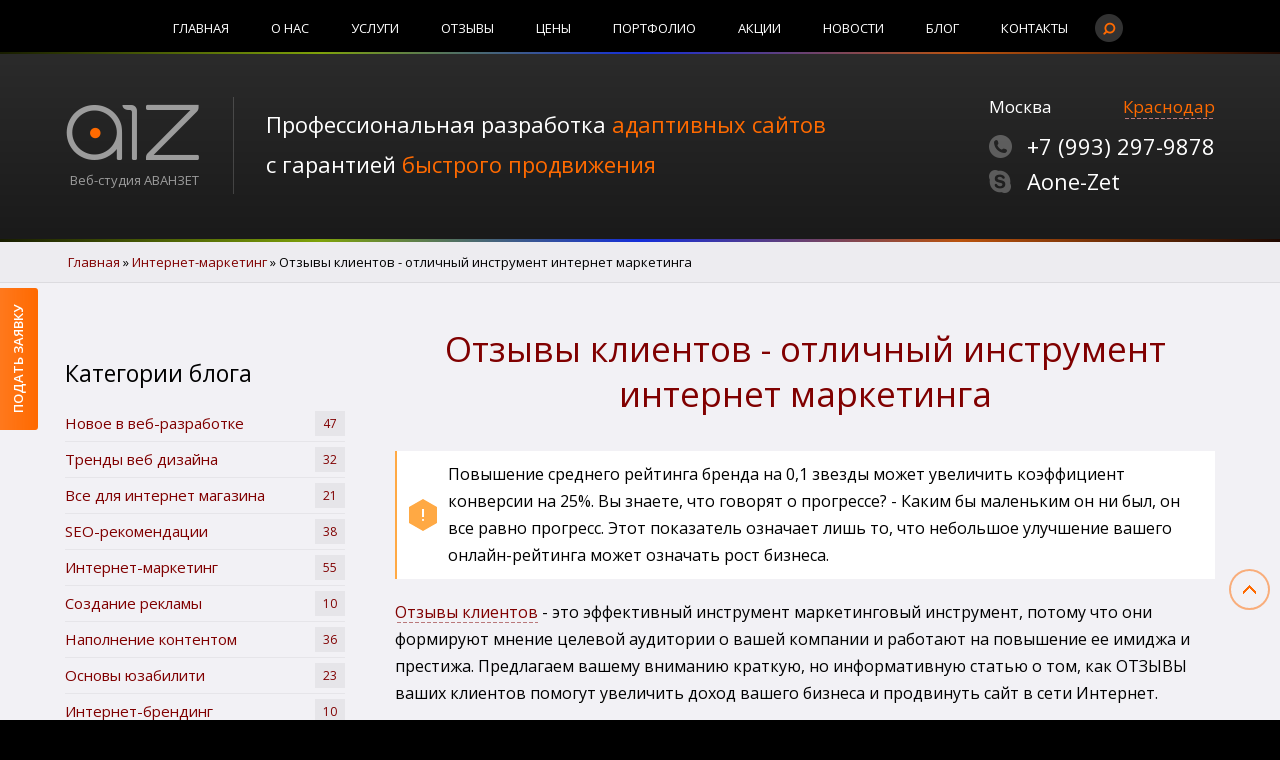

--- FILE ---
content_type: text/html; charset=utf-8
request_url: https://a1z.ru/marketing/156-otzyvy-kliyentom-instrument-internet-marketinga.html
body_size: 14253
content:
<!DOCTYPE html>
<html lang="ru-ru" dir="ltr">
<head>
  <meta charset="utf-8">
  <base href="/marketing/156-otzyvy-kliyentom-instrument-internet-marketinga.html">
  <meta name="keywords" content="Отзывы клиентов, отзывы о работе веб-студии">
  <meta name="viewport" content="width=device-width, initial-scale=1.0">
  <meta name="skype_toolbar" content="skype_toolbar_parser_compatible">
  <meta name="description" content="Отзывы клиентов - это реальный маркетинговый инструмент для продвижения бизнеса и формирования имиджа вашей компании как эксперта в своей отрасли">
  <title>Отзывы клиентов - отличный инструмент интернет маркетинга</title>
  <link href="/favicon.ico" rel="shortcut icon" type="image/vnd.microsoft.icon">
  <link href="//fonts.googleapis.com/css?family=Open+Sans:300,400,600&subset=cyrillic" rel="stylesheet">
  <link href="/templates/kg69design/css/template.css?ver=2.0.9" rel="stylesheet">
  <script src="//ajax.googleapis.com/ajax/libs/jquery/3.2.1/jquery.min.js"></script>
  <script src="/templates/kg69design/jscript/additions.js?ver=2.0.9"></script>
  <script src="/modules/mod_kgform/jscript/kg-form.js?ver=2.3.1"></script>
  <script>
  jQuery(function($){ initTooltips(); $("body").on("subform-row-add", initTooltips); function initTooltips (event, container) { container = container || document;$(container).find(".hasTooltip").tooltip({"html": true,"container": "body"});} });
  </script>
</head>
<body class="menuid-128 with-sidebar with-left">
  <div id="all-wr">
    <div id="nav-top" class="gr-rainbow">
      <div class="center-wr">
        <ul class="nav menu mod-list" id="nav">
          <li class="item-101 default">
            <a href="/" title="Создание коммерческих сайтов, создание интернет магазинов | Москва, Краснодар, Россия">Главная</a>
          </li>
          <li class="item-102">
            <a href="/o-kompanii-web-studiya-aonezet-istoriya-razvitiya.html" title="Веб-студия АВАНЗЕТ - информация о компании ">О нас</a>
          </li>
          <li class="item-108 deeper parent">
            <a href="/web-studio-avanzet-uslugi-razrabotka-saytov-marketing-seo.html" title="Услуги: разработка сайтов, контент маркетинг, SEO оптимизация">Услуги</a>
            <ul class="nav-child unstyled small">
              <li class="item-269 divider deeper parent">
                <span class="separator">Веб-разработка</span>
                <ul class="nav-child unstyled small">
                  <li class="item-275">
                    <a href="/sozdaniye-internet-magazina-pod-klyuch-moskva-krasnodar.html">Создание интернет магазинов</a>
                  </li>
                  <li class="item-276">
                    <a href="/sozdaniye-adaptivnykh-saytov.html">Создание адаптивных сайтов</a>
                  </li>
                  <li class="item-277">
                    <a href="/avanzet-razrabotka-sajtov-internet-magazinov-bitriks-moskva-krasnodar.html">Создание сайтов на Битрикс</a>
                  </li>
                  <li class="item-279">
                    <a href="/sozdaniye-sayta-landing-page-moskva-krasnodar.html">Разработка Landing Page</a>
                  </li>
                </ul>
              </li>
              <li class="item-270 divider deeper parent">
                <span class="separator">Написание текстов</span>
                <ul class="nav-child unstyled small">
                  <li class="item-280">
                    <a href="/zakazat-tekst-dlya-sayta-napisaniye-tekstov-statey-moskva-krasnodar.html">Тексты и статьи для сайта</a>
                  </li>
                  <li class="item-281">
                    <a href="/avanzet-teksty-dlya-prodvizheniya-seo-kopirajting.html">SEO тексты для продвижения</a>
                  </li>
                  <li class="item-282">
                    <a href="/reklamnye-teksty-dlya-sajta-moskva-krasnodar.html">Тексты для рекламных акций</a>
                  </li>
                </ul>
              </li>
              <li class="item-271 divider deeper parent">
                <span class="separator">Реклама, продвижение</span>
                <ul class="nav-child unstyled small">
                  <li class="item-283">
                    <a href="/kontekstnaya-reklama-yandeks-google-element-kompleksnogo-internet-marketinga.html">Контекстная реклама</a>
                  </li>
                  <li class="item-284">
                    <a href="/poiskovoye-prodvizheniye-raskrutka-saytov-yandex-google.html">Поисковое продвижение</a>
                  </li>
                  <li class="item-285">
                    <a href="/sotsseti-eto-kanal-kommunikatsiy-ili-instrument-smm-prodvizheniya.html">SMM продвижение</a>
                  </li>
                </ul>
              </li>
              <li class="item-272 divider deeper parent">
                <span class="separator">Брендинг и маркетинг</span>
                <ul class="nav-child unstyled small">
                  <li class="item-286">
                    <a href="/avanzet-kompleksnyy-internet-marketing-moskva-krasnodar.html">Комплексный интернет-маркетинг</a>
                  </li>
                  <li class="item-287">
                    <a href="/avanzet-uslugi-kompleksnogo-kontent-marketinga-moskva-krasnodar.html">Контент маркетинг</a>
                  </li>
                  <li class="item-288">
                    <a href="/avanzet-uslugi-sozdaniye-i-prodvizheniye-brenda-v-internete.html">Формирование бренда</a>
                  </li>
                  <li class="item-289">
                    <a href="/personalnyj-brending-sozdanie-i-prodvizhenie-lichnogo-brenda.html">Личный брендинг</a>
                  </li>
                </ul>
              </li>
              <li class="item-273 divider deeper parent">
                <span class="separator">Аналитика</span>
                <ul class="nav-child unstyled small">
                  <li class="item-290">
                    <a href="/analiz-saytov-konkurentov-vazhnyy-etap-kompleksnogo-internet-marketinga.html">Анализ конкурентов</a>
                  </li>
                  <li class="item-291">
                    <a href="/sostavlenie-semanticheskogo-yadra-sajta-i-optimizatsiya-kontenta.html">Семантическое ядро</a>
                  </li>
                  <li class="item-292">
                    <a href="/podbor-klyuchevykh-slov-dlya-vnutrenney-optimizatsii-sayta.html">Подбор ключевых слов</a>
                  </li>
                  <li class="item-293">
                    <a href="/nuzhen-trafik-na-sajt-kak-pomozhet-analiz-statistiki-poiskovykh-zaprosov.html">Анализ статистики</a>
                  </li>
                </ul>
              </li>
              <li class="item-274 divider deeper parent">
                <span class="separator">Поддержка и сервис</span>
                <ul class="nav-child unstyled small">
                  <li class="item-325">
                    <a href="/modernizatsiya-administrirovaniye-dorabotka-soprovozhdeniye-sayta.html">Сопровождение</a>
                  </li>
                  <li class="item-294">
                    <a href="/podderzhka-obsluzhivanie-sajtov-hosting-moskva-krasnodar.html">Обслуживание и хостинг</a>
                  </li>
                  <li class="item-295">
                    <a href="/besplatnaya-konsultatsiya-po-sozdaniyu-sajtov-i-internet-magazinov.html">Бесплатные консультации</a>
                  </li>
                  <li class="item-296">
                    <a href="/otpisatsya-ili-sozdat-email-rassylku.html">E-mail рассылка</a>
                  </li>
                  <li class="item-297">
                    <a href="/brif-dogovor-razrabotka-sayta-internet-magazina.html">Скачать бриф и договор</a>
                  </li>
                </ul>
              </li>
              <li class="item-298">
                <a href="/web-studio-avanzet-uslugi-razrabotka-saytov-marketing-seo.html" class="all">Все слуги</a>
              </li>
            </ul>
          </li>
          <li class="item-103">
            <a href="/otzyvy-kliyentov.html" title="Отзывы клиентов о веб студии АВАНЗЕТ">Отзывы</a>
          </li>
          <li class="item-104">
            <a href="/razrabotka-sayta-internet-magazina-tsena-moskva-krasnodar.html" title=" Цены на создание сайтов и интернет магазинов - a1z.ru">Цены</a>
          </li>
          <li class="item-105 deeper parent">
            <a href="/portfolio.html" title="Портфолио веб-студии АВАНЗЕТ: примеры сайтов, интернет магазинов, текстов">Портфолио</a>
            <ul class="nav-child unstyled small">
              <li class="item-299">
                <a href="/adaptive-sites.html">Адаптивные сайты</a>
              </li>
              <li class="item-300">
                <a href="/internet-magaziny.html">Интернет магазины</a>
              </li>
              <li class="item-301">
                <a href="/landing-page.html">Landing Page</a>
              </li>
              <li class="item-302">
                <a href="/classic-sites.html">Классические сайты</a>
              </li>
              <li class="item-303">
                <a href="/texts.html">Тексты</a>
              </li>
              <li class="item-304">
                <a href="/design.html">Дизайн</a>
              </li>
              <li class="item-305">
                <a href="/e-mailing-lists.html">E-mail рассылки</a>
              </li>
              <li class="item-321">
                <a href="/kejsy.html">Кейсы</a>
              </li>
              <li class="item-306">
                <a href="/portfolio.html" class="all">Всё портфолио</a>
              </li>
            </ul>
          </li>
          <li class="item-107">
            <a href="/aktsii-veb-studii-sozdaniye-obsluzhivaniye-saytov.html" title="Акции по созданию и обслуживанию сайтов">Акции</a>
          </li>
          <li class="item-106">
            <a href="/news.html" title="Новости: веб разработка, дизайн, маркетинг, СЕО">Новости</a>
          </li>
          <li class="item-109 deeper parent">
            <a href="/stati-o-razboke-saytov.html" title="Блог веб студии АВАНЗЕТ: технологии веб разработки, контент маркетинг, SEO">Блог</a>
            <ul class="nav-child unstyled small">
              <li class="item-307">
                <a href="/razrabotka-sajtov.html">Новое в веб-разработке</a>
              </li>
              <li class="item-308">
                <a href="/veb-dizajn.html">Тренды веб дизайна</a>
              </li>
              <li class="item-309">
                <a href="/vse-dlya-internet-magazina.html">Все для интернет магазина</a>
              </li>
              <li class="item-310">
                <a href="/seo-smo.html">SЕО-рекомендации</a>
              </li>
              <li class="item-311 current active">
                <a href="/marketing.html">Интернет-маркетинг</a>
              </li>
              <li class="item-312">
                <a href="/reklama.html">Создание рекламы</a>
              </li>
              <li class="item-313">
                <a href="/kontent.html">Наполнение контентом</a>
              </li>
              <li class="item-314">
                <a href="/yuzabiliti.html">Основы юзабилити</a>
              </li>
              <li class="item-315">
                <a href="/brending.html">Интернет-брендинг</a>
              </li>
              <li class="item-316">
                <a href="/programmirovanie.html">Веб-технологии</a>
              </li>
              <li class="item-317">
                <a href="/sistemy-upravleniya-sajtom.html">Обзор популярных CMS</a>
              </li>
              <li class="item-318">
                <a href="/malomu-biznesu.html">Малому бизнесу</a>
              </li>
              <li class="item-319">
                <a href="/stati-o-razboke-saytov.html" class="all">Все статьи</a>
              </li>
            </ul>
          </li>
          <li class="item-110">
            <a href="/contact.html" title="Контакты веб-студии АВАНЗЕТ: сайт a1z.ru | Тел/WhatsApp: +7-961-532-3830">Контакты</a>
          </li>
          <li class="item-111">
            <a href="/search-site-a1z-ru.html" title="Поиск по сайту a1z.ru">Поиск</a>
          </li>
        </ul>
      </div>
      <div id="nav-mob-wr">
        <div class="center-wr">
          <span id="nav-mob"><span class="tn" data-open="Развернуть меню" data-close="Свернуть меню">Развернуть меню</span></span>
        </div>
      </div>
    </div>
    <div id="header" class="min gr-darkgrey">
      <div class="center-wr clearfix">
        <a class="widget logo-wr" href="/"><span class="logo"><img src="/templates/kg69design/images/a1z.png" alt="Веб-студия АВАНЗЕТ"><br>
        <i>Веб-студия АВАНЗЕТ</i></span> <span class="txt">Профессиональная разработка <span id="typed-wr"><span id="typed"></span><span id="typed-strings"><i>адаптивных сайтов</i><i>интернет магазинов</i><i>Landing Page</i></span></span><br>
        с гарантией <span>быстрого продвижения</span></span></a>
        <div class="widget tel compact">
          <p class="select clearfix"><span data-id="msk" class="fl-left tn">Москва</span> <span data-id="knd" class="fl-right tn active">Краснодар</span></p><a href="tel:+79258023830" id="msk" class="toggle hide">+7 (925) <span>802-3830</span></a> <a href="tel:+79932979878" id="knd" class="toggle">+7 (993) <span>297-9878</span></a> <a href="skype:Aone-Zet?call">Aone-Zet</a>
        </div>
      </div><span class="line gr-rainbow">&nbsp;</span>
    </div>
    <div class="moduletable breadcrumb-wr">
      <div class="center-wr">
        <ul itemscope itemtype="https://schema.org/BreadcrumbList" class="breadcrumb">
          <li class="active"><span class="divider icon-location"></span></li>
          <li itemprop="itemListElement" itemscope itemtype="https://schema.org/ListItem">
            <a itemprop="item" href="/" class="pathway"><span itemprop="name">Главная</span></a> <span class="divider">»</span>
            <meta itemprop="position" content="1">
          </li>
          <li itemprop="itemListElement" itemscope itemtype="https://schema.org/ListItem">
            <a itemprop="item" href="/marketing.html?filter_tag[0]=" class="pathway"><span itemprop="name">Интернет-маркетинг</span></a> <span class="divider">»</span>
            <meta itemprop="position" content="2">
          </li>
          <li itemprop="itemListElement" itemscope itemtype="https://schema.org/ListItem" class="active">
            <span itemprop="name">Отзывы клиентов - отличный инструмент интернет маркетинга</span>
            <meta itemprop="position" content="3">
          </li>
        </ul>
      </div>
    </div>
    <div id="content-wr">
      <div class="center-wr content clearfix">
        <div id="content" class="clearfix">
          <div id="content-in">
            <div class="item-page" itemscope itemtype="https://schema.org/Article">
              <meta itemprop="inLanguage" content="ru-RU">
              <div class="page-header">
                <h1 itemprop="headline">Отзывы клиентов - отличный инструмент интернет маркетинга</h1>
              </div>
              <div itemprop="articleBody">
                <div class="p">
                  Повышение среднего рейтинга бренда на 0,1 звезды может увеличить коэффициент конверсии на 25%. Вы знаете, что говорят о прогрессе? - Каким бы маленьким он ни был, он все равно прогресс. Этот показатель означает лишь то, что небольшое улучшение вашего онлайн-рейтинга может означать рост бизнеса.
                </div>
                <p><span><a href="/otzyvy-kliyentov.html" target="_blank" rel="noopener noreferrer">Отзывы клиентов</a> - это эффективный инструмент маркетинговый инструмент, потому что они формируют мнение целевой аудитории о вашей компании и работают на повышение ее имиджа и престижа. Предлагаем вашему вниманию краткую, но информативную статью о том, как ОТЗЫВЫ ваших клиентов помогут увеличить доход вашего бизнеса и продвинуть сайт в сети Интернет.</span></p>
                <p>Иногда лучший способ определить «хорошо» - это выяснить, как выглядит «плохо». Итак, как выглядит плохой отзыв?</p>
                <h4>Итак, плохие отзывы обычно допускают одну или несколько из следующих ошибок:</h4>
                <ul>
                  <li><strong>Им не хватает доверия</strong>.&nbsp; Кто такой «Максим»? Чем он занимается? И почему у него нет фото?</li>
                  <li><strong>Слишком диковинные</strong>, чтобы быть правдоподобным.&nbsp; Возможно, этот человек действительно&nbsp; поможет вам перейти от нуля до 1 млн. в течение трех дней? Даже если это правда, людям будет трудно в это поверить. Будьте настоящим человеком, а не рекламным роликом.</li>
                  <li><strong>Они скучные и общие</strong>.&nbsp; Отзыв, который продолжается и продолжается о несвязанных, бессмысленных деталях, никого не убедит что-либо сделать. То же самое и с отзывами, в которых отсутствуют детали или подлинность.</li>
                </ul>
                <h2>Какие же отзывы убедительные?</h2>
                <p>Давайте рассмотрим элементы хорошего убедительного отзыва. Хорошие отзывы должны включать полное имя и фото человека. Добавление названия их компании и того, чем они занимаются, придает дополнительную достоверность свидетельству.</p>
                <h3>Вот структура отличного отзыва:</h3>
                <p>Но лучшие&nbsp; отзывы также содержат следующие четыре элемента:</p>
                <ul>
                  <li><strong>Ясность</strong>.&nbsp; Они рисуют четкую картину до и после.</li>
                  <li><strong>Целеустремленность</strong>.&nbsp; Они направляют читателя к действию.</li>
                  <li><strong>Позитивность</strong>.&nbsp; Отзыв - это не язвительный отзыв на TripAdvisor - вы хотите, чтобы люди были честными, но вы хотите, чтобы общий тон был оптимистичным.</li>
                  <li><strong>Конкретика.</strong> Сосредоточенность на главном, без «воды» .</li>
                </ul>
                <p>Неважно, кто вы и чем занимаетесь, хорошо написанный отзыв - мощный инструмент, который может повысить ваш авторитет.</p>
                <h2>Возможно, вы не верите, но «Спасибо» клиентов действительно приносит прибыль</h2>
                <p>На самом деле отзывы и благодарные письма могут влиять по-разному. И это зависит от качества самих отзывов: некоторые владельцы сайтов и интернет магазинов заказывают себе положительные отзывы на биржах фриланса и форумах.</p>
                <p>Такие некачественные искусственные отзывы, пользователи легко распознают и эти поддельные «впечатления» о товаре наоборот влияют весьма негативно на решение о покупке. Поэтому посетитель сайта серьёзно задумается о реальной ценности продукта, подвергнет сомнению репутацию продавца и, скорее всего, закроет страницу.<strong></strong></p>
                <p class="i-box ico"><em>Полезная информация, которая поможет выжить в условиях жесткой конкуренции и обеспечит успешный маркетинг: &nbsp;О<a href="/news/368-otzyvy-ob-internet-magazinakh.html" target="_blank" rel="noopener noreferrer">тзывы об интернет магазинах - это бесплатная реклама и повышение популярности</a></em></p>
                <p><img src="/images/marketing/otzyvy-kliyentom.jpg" alt="" width="900" height="386"></p>
                <h2>Чек лист получения экспертного отзыва по услугам:</h2>
                <p><span>Чтобы получить отзыв, который будет демонстрировать вашу экспертность, необходимо задать клиенту ряд вопросов, ответы на которые это покажут. Для этого можно организовать встречу, попросить его ответить по эл. почте, либо провести интервью по&nbsp;телефону. Вот список:</span></p>
                <ol>
                  <li>
                    <p>Откуда клиент&nbsp;узнал о вашей компании</p>
                  </li>
                  <li>
                    <p>Как выбирали подрядчика, с&nbsp;кем сравнивали и почему&nbsp;остановили выбор на&nbsp;вас</p>
                  </li>
                  <li>
                    <p>Какие&nbsp;трудности встретились&nbsp;в процессе выбора</p>
                  </li>
                  <li>
                    <p>Какие моменты&nbsp;запомнились больше всего&nbsp;в процессе взаимодействия</p>
                  </li>
                  <li>
                    <p>Какое самое большое разочарование&nbsp;было в совместной работе</p>
                  </li>
                  <li>
                    <p>Получен ли ожидаемый результат&nbsp;и какой конкретно</p>
                  </li>
                  <li>
                    <p>Сколько времени занял процесс&nbsp;</p>
                  </li>
                  <li>
                    <p>Насколько доволен клиент бизнес-результатом</p>
                  </li>
                  <li>
                    <p>Что изменилось после того как была оказана услуга&nbsp;в бизнесе клиента</p>
                  </li>
                  <li>
                    <p>Собирается ли клиент продолжать&nbsp; сотрудничество и по&nbsp;каким направлениям</p>
                  </li>
                </ol>
                <p>Ответы записать на&nbsp;диктофон, а затем перевести в&nbsp;текст и отдать клиенту на согласование.&nbsp;После подтверждения, клиент распечатывает отзыв&nbsp;на&nbsp;фирменном бланке, ставит печать и подпись и&nbsp;отправляет его вам.</p>
                <p class="i-box ico"><em>Новые идеи и лайвхаки, которые вы можете использовать прямо сейчас: &nbsp;<a href="/marketing/703-kreativnye-sposoby-ispolzovaniya-otzyvov-klientov-dlya-povysheniya-konversii.html" target="_blank" rel="noopener noreferrer">Креативные способы использования отзывов клиентов для повышения конверсии</a></em></p>
                <p><img src="/images/marketing/otzyvy-kliyentom-instrument-internet-marketinga.jpg" width="1150" caption="false"></p>
                <h2>Как работают реальные отзывы</h2>
                <p>Но реальные <a href="/otzyvy-kliyentov.html" target="_blank" title="Отзывы клиентов" rel="noopener noreferrer">отзывы покупателей и клиентов,</a> которые размещены в правильном месте, наоборот положительно влияют на покупательское решение. В итоге, когда человек видит искреннюю похвалу товара, который он собирается покупать, рассказанную простыми словами, его интерес и доверие повышаются. А доверие – это большая часть успеха в бизнесе. В завершении ему нужно просто предложить удобный способ покупки товара или использование услуги.</p>
                <p>Вот простые рекомендации как сделать так, чтобы положительные отзывы работали на вас:</p>
                <ol>
                  <li>Отзыв должен быть искренним и правдивым</li>
                  <li>Он должен быть подписан вашим реальным клиентом (имя, фамилия, должность)</li>
                  <li>В отзыве должны быть реальные факты, благодаря которым он появился</li>
                  <li>Отзывы не должны быть лаконичными, вида «Всё хорошо» или «Все плохо»&nbsp;</li>
                </ol>
                <p>САМОЕ ГЛАВНОЕ: Отзывы должны ненавязчиво помогать принятию решению о покупке, но не слишком бросаться в глаза или затмевать ваш товар. Отзывы ваших клиентов – это приправа к блюду, но не само блюдо!</p>
                <p>В различных сферах, люди воспринимают отзывы с разной степенью доверия. Наилучшим образом положительные отзывы работают в таких сферах деятельности как:</p>
                <ul>
                  <li>Отдых и путешествия</li>
                  <li>Новинки мобильных устройств</li>
                  <li>Авто, мото техника</li>
                  <li>Детские товары</li>
                  <li>Оздоровительные учреждения</li>
                </ul>
                <p>Этот список можно продолжать еще долго, но лучше всего зайти на сервис статистики http://wordstat.yandex.ru и просто проверить, сколько пользователей ищут отзывы в вашей сфере деятельности. Вот пара простых примеров: в Краснодарском крае 1835 человек в прошлом месяце искали «видеорегистраторы отзывы» или 1551 человек искали «пылесосы отзывы». Попробуйте проверить сами.</p>
                <div class="i-box">
                  <h3>Рекомендуемые материалы в блоге АВАНЗЕТ:</h3>
                  <ul>
                    <li>
                      <a href="/malomu-biznesu/729-10-samykh-vazhnykh-voprosov-dlya-otzyvov-klientov-70-primerov-voprosov-dlya-otzyvov.html" target="_blank" rel="noopener noreferrer">70+ примеров вопросов для отзывов клиентов, которые помогут улучшить бизнес</a>
                    </li>
                    <li>
                      <a href="/news/643-novosti-yandeksa-2019-otzyvy-o-kompanii.html" target="_blank" rel="noopener noreferrer"></a><a href="/news/368-otzyvy-ob-internet-magazinakh.html" target="_blank" rel="noopener noreferrer">Инструменты для сбора отзывов для интернет магазина</a>
                    </li>
                    <li>
                      <a href="/marketing/438-kak-zasluzhit-loyalnost-i-doverie-klientov-s-pomoshchyu-sajta.html" target="_blank" rel="noopener noreferrer">Как заслужить лояльность и доверие клиентов</a>
                    </li>
                  </ul>
                </div>
                <div class="img-box bg-image full-width" style="background-image: url('/images/responsive/bg-images/img-34.jpg');">
                  <p class="line gr-rainbow"></p>
                  <div class="center-wr">
                    <div class="info-btn">
                      <h2 class="h1">Вам нужно создать удобный сайт для ваших клиентов, который будет продавать?</h2>
                      <h3 class="white">Тогда не теряйте время, напишите нам прямо сейчас!</h3><a class="btn btn-big" href="#order-form">Оставить заявку</a>
                    </div>
                  </div>
                  <p class="line gr-rainbow"></p>
                </div>
                <h2>Не пренебрегайте тем, чтобы попросить у клиента отзыв</h2>
                <p>Кто-то не очень доверяет отзывам, а кто-то наоборот внимательно прислушивается. Единого рецепта, благодаря которому отзывы станут главной движущей силой к принятию решения, к сожалению нет.&nbsp;Но все равно, не пренебрегай тем, чтобы попросить у клиента отзыв!</p>
                <p>Однако нельзя не учитывать, что например, в отзывах о туристических компаниях часто разворачиваются целые баталии, которые приводят на сайт все больше заинтересованных клиентов. Поэтому очень разумно использовать такой хороший инструмент для повышения популярности сайта как ОТЗЫВЫ.&nbsp;</p>
                <p>Нет такой сферы бизнеса, где отзывы клиентов были бы лишние. Можно смело утверждать, что они принесут ощутимую пользу абсолютно всем. С увеличением количества отзывов будет повышаться репутация компании и рейтинг сайта в поисковых системах. Потому что уже сейчас поисковики активно учитывают в формировании выдачи количество пользователей, пришедших на сайт по запросу «отзыв о компании XYZ», так что, размещая отзывы о своем бизнесе, вы косвенно способствуете продвижению сайта.</p>
                <div class="clearfix more-space">
                  <img class="alignright" src="/images/blog/responsive-design.jpg" alt="" width="350px" height="226px">
                  <h2>70+ примеров вопросов для отзывов клиентов, которые помогут улучшить ваш бизнес</h2>
                  <p>Познакомьтесь новой статьей, чтобы лучше понять, как это может помочь вашему сайту и бизнесу.</p>
                  <p><a href="/malomu-biznesu/729-10-samykh-vazhnykh-voprosov-dlya-otzyvov-klientov-70-primerov-voprosov-dlya-otzyvov.html" class="btn" target="_blank" rel="noopener noreferrer">Прочитать статью</a></p>
                </div>
                <h3>Хотите узнать, какие отзывы о работе веб-студии оставляют наши клиенты, <a href="/otzyvy-kliyentov.html">загляните на страничку отзывов</a>.</h3>
                <p class="i-box ico tip">Если у вас остались вопросы, звоните по телефону <a href="tel:+79932979878">+7 (993) 297-9878</a> или напишите нам. Мы обязательно свяжемся с вами и постараемся ответить на все ваши вопросы.&nbsp;&nbsp;Желаем успеха и процветания вашему бизнесу!</p>
                <div class="p">
                  Вы можете использовать отзывы для привлечения потенциальных клиентов &nbsp;в сферах B2B и SaaS . Независимо от того, обслуживает ли ваша компания предприятия или потребителей, основное требование остается неизменным - вам нужно завоевать доверие, и отзывы клиентов стали жизненно важными инструментами для этого.
                </div>
                <p class="created">15.05.2022</p>
                <div class="share-wr">
                  <div class="share42 clearfix" data-url="https://a1z.ru/marketing/156-otzyvy-kliyentom-instrument-internet-marketinga.html" data-title="Отзывы клиентов - отличный инструмент интернет маркетинга" data-path="https://a1z.ru/templates/kg69design/images/" data-icons-file="share42.png">
                    <span class="txt">← Поделиться с друзьями !</span>
                  </div>
                </div>
                <script type="text/javascript">
                                /* share42 by Dimox */
                                (function($){$(function(){$('.share42').each(function(idx){var el=$(this),u=el.attr('data-url'),t=el.attr('data-title'),i=el.attr('data-image'),d=el.attr('data-description'),f=el.attr('data-path'),fn=el.attr('data-icons-file'),z=el.attr("data-zero-counter");if(!u)u=location.href;if(!fn)fn='icons.png';if(!z)z=0;if(!f){function path(name){var sc=document.getElementsByTagName('script'),sr=new RegExp('^(.*/|)('+name+')([#?]|$)');for(var p=0,scL=sc.length;p<scL;p++){var m=String(sc[p].src).match(sr);if(m){if(m[1].match(/^((https?|file)\:\/{2,}|\w:[\/\\])/))return m[1];if(m[1].indexOf("/")==0)return m[1];b=document.getElementsByTagName('base');if(b[0]&&b[0].href)return b[0].href+m[1];else return document.location.pathname.match(/(.*[\/\\])/)[0]+m[1];}}return null;}f=path('share42.js');}if(!t)t=document.title;if(!d){var meta=$('meta[name="description"]').attr('content');if(meta!==undefined)d=meta;else d='';}u=encodeURIComponent(u);t=encodeURIComponent(t);t=t.replace(/\'/g,'%27');i=encodeURIComponent(i);d=encodeURIComponent(d);d=d.replace(/\'/g,'%27');var fbQuery='u='+u;if(i!='null'&&i!='')fbQuery='s=100&p[url]='+u+'&p[title]='+t+'&p[summary]='+d+'&p[images][0]='+i;var vkImage='';if(i!='null'&&i!='')vkImage='&image='+i;

                                        var s=new Array(
                                        '"#" data-count="twi" onclick="window.open(\'https://twitter.com/intent/tweet?text='+t+'&url='+u+'\', \'_blank\', \'scrollbars=0, resizable=1, menubar=0, left=100, top=100, width=550, height=440, toolbar=0, status=0\');return false" title="Поделиться в Twitter"',
                                        '"#" data-count="vk" onclick="window.open(\'http://vk.com/share.php?url='+u+'&title='+t+vkImage+'&description='+d+'\', \'_blank\', \'scrollbars=0, resizable=1, menubar=0, left=100, top=100, width=550, height=440, toolbar=0, status=0\');return false" title="Поделиться в ВКонтакте"',
                                        '"#" data-count="fb" onclick="window.open(\'http://www.facebook.com/sharer.php?m2w&'+fbQuery+'\', \'_blank\', \'scrollbars=0, resizable=1, menubar=0, left=100, top=100, width=550, height=440, toolbar=0, status=0\');return false" title="Поделиться в Facebook"',
                                        '"#" data-count="gplus" onclick="window.open(\'https://plus.google.com/share?url='+u+'\', \'_blank\', \'scrollbars=0, resizable=1, menubar=0, left=100, top=100, width=550, height=440, toolbar=0, status=0\');return false" title="Поделиться в Google+"',
                                        '"#" data-count="odkl" onclick="window.open(\'http://connect.ok.ru/offer?url=='+u+'&title='+t+'\', \'_blank\', \'scrollbars=0, resizable=1, menubar=0, left=100, top=100, width=550, height=440, toolbar=0, status=0\');return false" title="Поделиться в Одноклассниках"'
                                        );

                                        var l='';for(j=0;j<s.length;j++)l+='<a rel="nofollow" class="opacity" style="background:url(\''+f+fn+'\') -'+31*j+'px 0 no-repeat" href='+s[j]+' target="_blank"></a>';el.append(l);})})})(jQuery);
                </script>
              </div>
              <ul class="pager pagenav">
                <li class="previous">
                  <a class="hasTooltip" title="Эффективный интернет маркетинг в 2020 г. | Его влияние на SEO продвижение" aria-label="Предыдущий материал: Эффективный интернет маркетинг в 2020 г. | Его влияние на SEO продвижение" href="/marketing/425-internet-marketing-i-prodvizheniye-sayta-v-2016-g.html" rel="prev"><span class="icon-chevron-left" aria-hidden="true"></span> <span aria-hidden="true">Назад</span></a>
                </li>
                <li class="next">
                  <a class="hasTooltip" title="Тенденции развития контент-маркетинга. Примеры и статистика." aria-label="Следующий материал: Тенденции развития контент-маркетинга. Примеры и статистика." href="/marketing/650-tendentsii-razvitiya-kontent-marketinga-statistika.html" rel="next"><span aria-hidden="true">Вперед</span> <span class="icon-chevron-right" aria-hidden="true"></span></a>
                </li>
              </ul>
            </div>
          </div>
        </div>
        <div class="sidebar sidebar-left">
          <div class="moduletable cat-menu" id="sticky">
            <p class="ttl">Категории блога</p>
            <ul class="categories-module sticky cat-menu mod-list">
              <li>
                <h4><a href="/razrabotka-sajtov.html">Новое в веб-разработке <span class="num">47</span></a></h4>
              </li>
              <li>
                <h4><a href="/veb-dizajn.html">Тренды веб дизайна <span class="num">32</span></a></h4>
              </li>
              <li>
                <h4><a href="/vse-dlya-internet-magazina.html">Все для интернет магазина <span class="num">21</span></a></h4>
              </li>
              <li>
                <h4><a href="/seo-smo.html">SЕО-рекомендации <span class="num">38</span></a></h4>
              </li>
              <li>
                <h4><a href="/marketing.html">Интернет-маркетинг <span class="num">55</span></a></h4>
              </li>
              <li>
                <h4><a href="/reklama.html">Создание рекламы <span class="num">10</span></a></h4>
              </li>
              <li>
                <h4><a href="/kontent.html">Наполнение контентом <span class="num">36</span></a></h4>
              </li>
              <li>
                <h4><a href="/yuzabiliti.html">Основы юзабилити <span class="num">23</span></a></h4>
              </li>
              <li>
                <h4><a href="/brending.html">Интернет-брендинг <span class="num">10</span></a></h4>
              </li>
              <li>
                <h4><a href="/programmirovanie.html">Веб-технологии <span class="num">20</span></a></h4>
              </li>
              <li>
                <h4><a href="/sistemy-upravleniya-sajtom.html">Обзор популярных CMS <span class="num">13</span></a></h4>
              </li>
              <li>
                <h4><a href="/malomu-biznesu.html">Малому бизнесу <span class="num">18</span></a></h4>
              </li>
            </ul>
          </div>
        </div>
      </div>
    </div>
    <div class="moduletable center-wr content">
      <h3 class="center">Материалы по теме «Интернет-маркетинг»</h3>
      <ol class="i-box">
        <li>
          <a href="/marketing/753-instruktsiya-po-besplatnomu-marketingu.html" title="Инструкция по бесплатному маркетингу">Инструкция по бесплатному маркетингу</a>
        </li>
        <li>
          <a href="/marketing/741-sravnenie-kontent-marketingovykh-strategij-b2b-b2c-2.html" title="Сравнение контент-маркетинговых стратегий B2B / В2С | 7 лидирующих трендов на 2021 г">Сравнение контент-маркетинговых стратегий B2B / В2С | 7 лидирующих трендов на 2021 г</a>
        </li>
        <li>
          <a href="/marketing/715-preimushchestva-kontent-marketinga-dlya-razvitiya-brenda.html" title="10 преимуществ контент-маркетинга для развития бренда в 2021 г.">10 преимуществ контент-маркетинга для развития бренда в 2021 г.</a>
        </li>
        <li>
          <a href="/marketing/730-20-faktov-po-videomarketingu-kotorye-neobkhodimo-znat.html" title="20+ фактов по видеомаркетингу, которые необходимо знать в 2020 году">20+ фактов по видеомаркетингу, которые необходимо знать в 2020 году</a>
        </li>
        <li>
          <a href="/marketing/726-12-elementov-marketingovoj-strategii-b2b-dlya-uvelicheniya-konversii.html" title="12 элементов маркетинговой стратегии B2B&nbsp;для увеличения конверсии">12 элементов маркетинговой стратегии B2B&nbsp;для увеличения конверсии</a>
        </li>
      </ol>
    </div>
    <div class="moduletable form form-box center-wr content" id="order-form">
      <h3 class="h1">Заявка на услуги</h3>
      <form action="#" method="post" id="form-170" data-id="170" class="form-ajax" novalidate="novalidate" name="form-170">
        <div class="in-line">
          <p><input type="text" name="name" value="" placeholder="Ваше имя:" aria-required="true"></p>
          <p><input type="email" name="self" value="" placeholder="Ваш email:" aria-required="true"></p>
          <p><input type="text" name="tel" value="" placeholder="Ваш телефон:" aria-required="false"></p>
        </div>
        <div class="checkbox-wr col-3">
          <p><label><input type="checkbox" name="s1" value="Веб-разработка"> Веб-разработка</label> <label><input type="checkbox" name="s2" value="Контекстная реклама"> Контекстная реклама</label> <label><input type="checkbox" name="s3" value="Написание текстов"> Написание текстов</label> <label><input type="checkbox" name="s4" value="Регистрация доменов"> Регистрация доменов</label> <label><input type="checkbox" name="s5" value="Обслуживание сайта"> Обслуживание сайта</label> <label><input type="checkbox" name="s6" value="Хостинг"> Хостинг</label></p>
        </div>
        <p>
        <textarea name="message" placeholder="Ваши примечания:" aria-required="false"></textarea></p>
        <div class="checkbox-wr">
          <p><label><input type="checkbox" name="agree-policy" value="Cогласен с Политикой конфиденциальности" aria-required="true" data-link="/images/docs/politika-konfidentsialnosti-a1z-ru.pdf"> Cогласен с <a href="/images/docs/politika-konfidentsialnosti-a1z-ru.pdf" rel="nofollow" target="_blank">Политикой конфиденциальности</a></label></p>
          <p><label><input type="checkbox" name="agree-offer" value="Cогласен с Положениями об обработке персональных данных" aria-required="true" data-link="/images/docs/polzovatelskoye-soglasheniye-a1z-ru.pdf"> Cогласен с <a href="/images/docs/polzovatelskoye-soglasheniye-a1z-ru.pdf" rel="nofollow" target="_blank">Положениями об обработке персональных данных</a></label></p>
        </div><input type="hidden" name="current_url" value="Отправлено на странице:"> <input type="hidden" name="input_soc1" value=""> <input type="hidden" name="input_soc2" value="">
        <p class="submit-area"><span><input type="submit" value="Отправить заявку"><span class="ajax-loader"></span></span></p>
      </form>
    </div>
    <div class="moduletable all-services center-wr content">
      <h3 class="h2 center">Все услуги веб-студии АВАНЗЕТ</h3>
      <div class="show-more cols num-3 link-black clearfix">
        <div class="item">
          <h3 class="ttl tn">Веб-разработка</h3>
          <ul class="txt">
            <li>
              <a href="/sozdaniye-internet-magazina-pod-klyuch-moskva-krasnodar.html">Создание интернет магазинов</a>
            </li>
            <li>
              <a href="/sozdaniye-adaptivnykh-saytov.html">Создание адаптивных сайтов</a>
            </li>
            <li>
              <a href="/avanzet-razrabotka-sajtov-internet-magazinov-bitriks-moskva-krasnodar.html">Создание сайтов на Битрикс</a>
            </li>
            <li>
              <a href="/sozdaniye-sayta-landing-page-moskva-krasnodar.html">Разработка Landing Page</a>
            </li>
          </ul>
        </div>
        <div class="item">
          <h3 class="ttl tn">Написание текстов</h3>
          <ul class="txt">
            <li>
              <a href="/zakazat-tekst-dlya-sayta-napisaniye-tekstov-statey-moskva-krasnodar.html">Тексты и статьи для сайта</a>
            </li>
            <li>
              <a href="/avanzet-teksty-dlya-prodvizheniya-seo-kopirajting.html">SEO тексты для продвижения</a>
            </li>
            <li>
              <a href="/reklamnye-teksty-dlya-sajta-moskva-krasnodar.html">Тексты для рекламных акций</a>
            </li>
          </ul>
        </div>
        <div class="item">
          <h3 class="ttl tn">Реклама, продвижение</h3>
          <ul class="txt">
            <li>
              <a href="/kontekstnaya-reklama-yandeks-google-element-kompleksnogo-internet-marketinga.html">Контекстная реклама</a>
            </li>
            <li>
              <a href="/poiskovoye-prodvizheniye-raskrutka-saytov-yandex-google.html">Поисковое продвижение</a>
            </li>
            <li>
              <a href="/sotsseti-eto-kanal-kommunikatsiy-ili-instrument-smm-prodvizheniya.html">SMM продвижение</a>
            </li>
          </ul>
        </div>
        <div class="item">
          <h3 class="ttl tn">Брендинг и маркетинг</h3>
          <ul class="txt">
            <li>
              <a href="/avanzet-uslugi-kompleksnogo-kontent-marketinga-moskva-krasnodar.html">Контент маркетинг</a>
            </li>
            <li>
              <a href="/avanzet-uslugi-sozdaniye-i-prodvizheniye-brenda-v-internete.html">Формирование бренда</a>
            </li>
            <li>
              <a href="/personalnyj-brending-sozdanie-i-prodvizhenie-lichnogo-brenda.html">Личный брендинг</a>
            </li>
          </ul>
        </div>
        <div class="item">
          <h3 class="ttl tn">Аналитика</h3>
          <ul class="txt">
            <li>
              <a href="/analiz-saytov-konkurentov-vazhnyy-etap-kompleksnogo-internet-marketinga.html">Анализ конкурентов</a>
            </li>
            <li>
              <a href="/sostavlenie-semanticheskogo-yadra-sajta-i-optimizatsiya-kontenta.html">Семантическое ядро</a>
            </li>
            <li>
              <a href="/podbor-klyuchevykh-slov-dlya-vnutrenney-optimizatsii-sayta.html">Подбор ключевых слов</a>
            </li>
            <li>
              <a href="/nuzhen-trafik-na-sajt-kak-pomozhet-analiz-statistiki-poiskovykh-zaprosov.html">Анализ статистики</a>
            </li>
          </ul>
        </div>
        <div class="item">
          <h3 class="ttl tn">Поддержка и сервис</h3>
          <ul class="txt">
            <li>
              <a href="/podderzhka-obsluzhivanie-sajtov-hosting-moskva-krasnodar.html">Обслуживание и хостинг</a>
            </li>
            <li>
              <a href="/besplatnaya-konsultatsiya-po-sozdaniyu-sajtov-i-internet-magazinov.html">Бесплатные консультации</a>
            </li>
            <li>
              <a href="/otpisatsya-ili-sozdat-email-rassylku.html">E-mail рассылка</a>
            </li>
            <li>
              <a href="/brif-dogovor-razrabotka-sayta-internet-magazina.html">Скачать бриф и договор</a>
            </li>
          </ul>
        </div>
      </div>
    </div>
    <p class="line gr-rainbow"></p>
    <div id="footer" class="gr-darkgrey">
      <div class="center-wr">
        <div class="widget">
          <p class="ttl">Москва <span>Зеленоград, мкр. 4, корп. 445</span></p><a class="link" href="tel:+79258023830">+7 (925) <span>802-3830</span></a>
        </div>
        <div class="widget">
          <div class="soc">
            Вконтакте Facebook Twitter Youtube
          </div><a class="link" href="skype:Aone-Zet?call">Skype: <span>Aone-Zet</span></a>
        </div>
        <div class="widget">
          <p class="ttl">Краснодар <span>пр-т Чекистов, д. 36</span></p><a class="link" href="tel:+79932979878">+7 (993) <span>297-9878</span></a>
        </div>
      </div>
    </div>
    <div id="copy">
      <div class="center-wr">
        <a href="/">Веб-студия "Аванзет" © 2022</a> <span class="fl-left"><img src="/images/icons/88x31_7_ru.jpg" alt="Fozzy"></span>
      </div>
    </div>
  </div><span class="to-top arrow tn"></span> <span id="side-btn"><a href="/zakazat-sayt-internet-magazin-teksty-prodvizheniye.html" class="btn btn-order"><span>Подать заявку</span></a></span> <noscript>
  <div></div></noscript>
<!-- Yandex.Metrika counter --> <script type="text/javascript" > (function(m,e,t,r,i,k,a){m[i]=m[i]||function(){(m[i].a=m[i].a||[]).push(arguments)}; m[i].l=1*new Date(); for (var j = 0; j < document.scripts.length; j++) {if (document.scripts[j].src === r) { return; }} k=e.createElement(t),a=e.getElementsByTagName(t)[0],k.async=1,k.src=r,a.parentNode.insertBefore(k,a)}) (window, document, "script", "https://mc.yandex.ru/metrika/tag.js", "ym"); ym(94222438, "init", { clickmap:true, trackLinks:true, accurateTrackBounce:true, webvisor:true }); </script> <noscript><div><img src="https://mc.yandex.ru/watch/94222438" style="position:absolute; left:-9999px;" alt="" /></div></noscript> <!-- /Yandex.Metrika counter --></body>
</html>


--- FILE ---
content_type: text/css;charset=UTF-8
request_url: https://a1z.ru/templates/kg69design/css/template.css?ver=2.0.9
body_size: 15971
content:
/* =general
-------------------------------------------------*/
* {
	margin: 0;
	padding: 0;
}
body {
	color: #000;
	font: 15px/25px 'Open Sans', Arial, sans-serif;
	min-width: 1180px;
	background: #000;
}
#all-wr {
	background: #f2f1f5;
}
/* =typography
-------------------------------------------------*/
h1, h2, h3, h4, h5, h6,
.h1, .h2, .h3, .h4, .h5, .h6 {
	color: #800000;
	font-weight: normal;
	line-height: normal;
}
h1, .h1 {
	margin: 43px 0 35px;
	font-size: 35px;
	line-height: 45px;
	text-align: center;
}
h2, .h2 {
	margin: 35px 0 20px;
	font-size: 25px;
	line-height: 35px;
}
h3, .h3 {
	margin: 25px 0 15px;
	color: #000;
	font-size: 22px;
	line-height: 32px;
}
h4, .h4 {
	margin: 17px 0 10px;
	font-size: 19px;
	line-height: 29px;
}
h5, .h5 {
	margin: 15px 0 10px;
	font-size: 17px;
	line-height: 27px;
}
h6, .h6 {
	margin: 15px 0 10px;
	font-size: 15px;
	line-height: 25px;
}
p, .p {
	margin-bottom: 15px;
}
/* ul-ol */
.content ul,
.content ol {
	margin: 15px 0 15px 15px;
	text-align: left;
}
.content li {
	margin-bottom: 8px;
	line-height: 23px;
}
.content ol li {
	margin-left: 20px;
	padding-left: 3px;
}
.content ul li {
	padding-left: 23px;
	list-style: none;
	background: transparent url('../images/marker-ul.png') no-repeat 0 2px;
}
ul.big li {
	margin-bottom: 15px;
	font-size: 24px;
	line-height: 33px;
	background-position: 0 9px;
}
/* links */
a:link, a:visited {
	color: #800000;
	text-decoration: none;
}
a:hover, a:active, a:focus {
	color: #f77c00;
	outline: 0;
}
/* links-animated */
.content .link-orange a,
.content a:not(.btn) {
	background: transparent url('../images/marker-a.png') repeat-x left bottom;
}
.content .link-orange a:hover,
.content a:not(.btn):hover {
	background-image: url('../images/marker-a.gif');
}
/* link-black */
.content .link-black a:not(.btn) { color: #000; background: none !important; }
.content .link-black a:hover { color: #f77c00; }

/* link-static */
.content a.link-static,
.content .link-static a:not(.btn) { color: #800000; background: none !important; }

.content a.link-static:hover,
.content .link-static a:hover { color: #f77c00; }

h1 a, h2 a, h3 a, h4 a, h5 a, h6 a,
.h1 a, .h2 a, .h3 a, .h4 a, .h5 a, .h6 a {
	background: none !important;
}
a[class*='align'] {
	background: none !important;
}
/* hr */
hr {
	height: 1px;
	margin: 30px 0;
	border: 0;
	background: rgba(0,0,0,.07);
	clear: both;
}
hr.divide {
	margin: 15px 0;
	background: transparent;
}
/* =transition
-------------------------------------------------*/
.tn, textarea, input, button, a, a img {
	-moz-transition: color 0.4s, border-color 0.4s, background-color 0.4s, opacity 0.4s;
	-webkit-transition: color 0.4s, border-color 0.4s, background-color 0.4s, opacity 0.4s;
	-o-transition: color 0.4s, border-color 0.4s, background-color 0.4s, opacity 0.4s;
	transition: color 0.4s, border-color 0.4s, background-color 0.4s, opacity 0.4s;
}
/* opacity */
.opacity, .opacity-r:hover, a img { opacity: 1; }
.opacity:hover, .opacity-r, a:hover img { opacity: 0.7; }

/* scale */
.scale img {
	-moz-transition: 0.4s all ease;
	-webkit-transition: 0.4s all ease;
	-o-transition: 0.4s all ease;
	transition: 0.4s all ease;
}
.scale:hover img {
	-moz-transform: scale(1.1);
	-webkit-transform: scale(1.1);
	-ms-transform: scale(1.1);
	-o-transform: scale(1.1);
	transform: scale(1.1);
}
/* grayscale */
.grayscale img {
	-webkit-filter: grayscale(100%);
	filter: grayscale(100%);

	-moz-transition: all 0.4s;
	-webkit-transition: all 0.4s;
	-o-transition: all 0.4s;
	transition: all 0.4s;
}
.grayscale img:hover {
	-webkit-filter: grayscale(0%);
	filter: grayscale(0%);
	opacity: 0.9;
}
/* =inputs
-------------------------------------------------*/
textarea,
input[type="text"],
input[type="tel"],
input[type="file"],
input[type="email"],
input[type="search"],
input[type="password"] {
	padding: 9px 15px;
	color: #000;
	font: 14px/19px 'Open Sans', Arial, sans-serif; /* 19px: normal font/line-height in Chrome */
	border: 0;
	background: rgba(0,0,0,.07);
	vertical-align: top;

	-moz-box-shadow: inset 0 0 3px rgba(0,0,0,.17);
	-webkit-box-shadow: inset 0 0 3px rgba(0,0,0,.17);
	box-shadow: inset 0 0 3px rgba(0,0,0,.17);

	-moz-border-radius: 3px;
	-webkit-border-radius: 3px;
	border-radius: 3px;

	-webkit-box-sizing: border-box;
	-moz-box-sizing: border-box;
	box-sizing: border-box;
}
textarea:focus,
input[type="text"]:focus,
input[type="tel"]:focus,
input[type="file"]:focus,
input[type="email"]:focus,
input[type="search"]:focus,
input[type="password"]:focus {
	background: rgba(0,0,0,.05);
}
textarea {
	padding-top: 9px;
	padding-bottom: 11px;
	overflow: auto; /* IE7 */
	resize: vertical;
}
select {
	height: 37px;
	line-height: 33px; /* Safari: -4px */
	font-size: 14px;
}
/* file-upload */
input[type="file"] {
	height: 37px;
	padding: 0;
	line-height: 37px;
}
input[type="file"]::-ms-value { /* IE10+ */
	padding-left: 15px; /* =input padding-left */
	border: 0;
	background: none;
}
input[type="file"]::-ms-browse { /* IE10+ */
	padding-top: 3px; /* need to adjust */
	color: #fff;
	border: 0;
	background: #b7b7b7;

	-moz-border-radius: 0 3px 3px 0;
	-webkit-border-radius: 0 3px 3px 0;
	border-radius: 0 3px 3px 0;
}
input[type="file"]::-webkit-file-upload-button { /* Webkit */
	height: 37px;
	line-height: 37px;
	color: #fff;
	border: 0;
	background: #b7b7b7;

	-moz-border-radius: 3px 0 0 3px;
	-webkit-border-radius: 3px 0 0 3px;
	border-radius: 3px 0 0 3px;
}
/* placeholder */
::-webkit-input-placeholder { color: #5e5e5e; }
:-moz-placeholder { color: #5e5e5e; opacity: 1; }
::-moz-placeholder { color: #5e5e5e; opacity: 1; }
:-ms-input-placeholder { color: #5e5e5e !important; }

:focus::-webkit-input-placeholder { color: transparent; }
:focus:-moz-placeholder { color: transparent; }
:focus::-moz-placeholder { color: transparent; }

/* =buttons
-------------------------------------------------*/
button, body .btn,
input[type="submit"],
input[type="button"] {
	padding: 10px 27px 9px;
	color: #fff;
	font: 600 13px/18px 'Open Sans', Arial, sans-serif;
	text-transform: uppercase;
	text-align: center; /* if min-width */
	border: 0;
	overflow: visible; /* IE7 */
	vertical-align: top;

	background: -moz-linear-gradient(rgba(255,225,225,.15), rgba(255,225,225,0));
	background: -webkit-linear-gradient(rgba(255,225,225,.15), rgba(255,225,225,0));
	background: -o-linear-gradient(rgba(255,225,225,.15), rgba(255,225,225,0));
	background: -ms-linear-gradient(rgba(255,225,225,.15), rgba(255,225,225,0));
	background: linear-gradient(rgba(255,225,225,.15), rgba(255,225,225,0));
	background-color: #ff6a00;

	-moz-border-radius: 3px;
	-webkit-border-radius: 3px;
	border-radius: 3px;
}
button:hover, body .btn:hover,
input[type="submit"]:hover,
input[type="button"]:hover {
	background-color: #ff4800;
	cursor: pointer;
}
body .btn {
	display: inline-block;
}
/* btn-light */
body .btn-light {
	padding: 9px 26px 8px; /* border: -1px */
	color: #800000;
	border: 1px solid #dedede;

	background: -moz-linear-gradient(rgba(255,255,255,.7), rgba(255,255,255,0));
	background: -webkit-linear-gradient(rgba(255,255,255,.7), rgba(255,255,255,0));
	background: -o-linear-gradient(rgba(255,255,255,.7), rgba(255,255,255,0));
	background: -ms-linear-gradient(rgba(255,255,255,.7), rgba(255,255,255,0));
	background: linear-gradient(rgba(255,255,255,.7), rgba(255,255,255,0));
	background-color: #f5f5f5;
}
body .btn-light:hover {
	color: #ff6200;
	border: 1px solid #ffb785;
	background-color: #f5f5f5;
}
/* btn-blue */
body .btn-blue { background-color: #3d59c9; }
body .btn-blue:hover { background-color: #213eb6; }

/* btn-green */
body .btn-green { background-color: #6e8b00; }
body .btn-green:hover { background-color: #597000; }

/* btn-emerald */
body .btn-emerald { background-color: #25d366; }
body .btn-emerald:hover { background-color: #12c856; }

/* btn-black */
body .btn-black { background-color: #252525; }
body .btn-black:hover { background-color: #000; }

/* btn-big */
body .btn-big { padding: 12px 33px 11px; }
body .btn-big.btn-light { padding: 11px 32px 10px; /* border: -1px */ }

/* btn-small */
body .btn-small { padding: 9px 20px 8px; font-size: 11px; line-height: 15px; }
body .btn-small.btn-light { padding: 8px 19px 7px; /* border: -1px */ }

/* btn-mini */
body .btn-mini { padding: 7px 15px 6px; font-size: 10px; line-height: 13px; }
body .btn-mini.btn-light { padding: 6px 14px 5px; /* border: -1px */ }

/* btn-shadow */
.btn-shadow {
	-moz-box-shadow: 0 0 3px rgba(0,0,0,.37);
	-webkit-box-shadow: 0 0 3px rgba(0,0,0,.37);
	box-shadow: 0 0 3px rgba(0,0,0,.37);
}
/* btn-arrow */
.btn-arrow {
	position: relative;
}
.btn-arrow:before {
/*	content: '\21E9';
	position: absolute;
	top: -85px;
	left: 0;
	right: 0;
	color: #ff6a00;
	font-size: 75px;
	line-height: 75px;
	font-weight: 300;*/

	content: '';
	position: absolute;
	top: -55px;
	left: 0;
	right: 0;
	height: 50px;
	background: url('[data-uri]') no-repeat center 0;

	-webkit-animation: an-arrow 1s infinite alternate;
	-moz-animation: an-arrow 1s infinite alternate;
	-o-animation: an-arrow 1s infinite alternate;
	animation: an-arrow 1s infinite alternate;
}
/*@-webkit-keyframes an-arrow { from {top: -85px;} to {top: -110px;} }
@-moz-keyframes an-arrow { from {top: -85px;} to {top: -110px;} }
@-o-keyframes an-arrow { from {top: -85px;} to {top: -110px;} }
@keyframes an-arrow { from {top: -85px;} to {top: -110px;} }*/

@-webkit-keyframes an-arrow { from {top: -55px;} to {top: -75px;} }
@-moz-keyframes an-arrow { from {top: -55px;} to {top: -75px;} }
@-o-keyframes an-arrow { from {top: -55px;} to {top: -75px;} }
@keyframes an-arrow { from {top: -55px;} to {top: -75px;} }

/* =table
-------------------------------------------------*/
table {
	width: auto !important;
	margin: 15px 0;
	border-collapse: collapse;
}
td, th {
	width: auto !important;
	padding: 7px 15px;
	font-size: 13px;
	line-height: 22px;
	border: 1px solid #e8d9dd;
	vertical-align: top;
}
thead td, th {
	color: #800000;
	font-weight: normal;
	border: 1px solid #dcc3c6;
	background: rgba(128,0,0,.03);
}
/* styles */
table.lines td, table.lines th { border-width: 1px 0; }
table.border { border: 1px solid #e8d9dd; }
table.border thead td, table.border th { border-width: 1px; }
table.striped tr:nth-child(2n) { background: rgba(255,255,255,.3); }
table.middle td, table.middle th { vertical-align: middle; }

/* focus */
table.focus-1 td:nth-child(1),
table.focus-2 td:nth-child(2),
table.focus-3 td:nth-child(3),
table.focus-4 td:nth-child(4),
table.focus-5 td:nth-child(5),
table.focus-6 td:nth-child(6),
table.focus-7 td:nth-child(7),
table.focus-8 td:nth-child(8),
table.focus-9 td:nth-child(9),
table.focus-10 td:nth-child(10),
table.focus-last td:last-child {
	color: #800000;
}
/* center */
table.center-1 td:nth-child(1),
table.center-2 td:nth-child(2),
table.center-3 td:nth-child(3),
table.center-4 td:nth-child(4),
table.center-5 td:nth-child(5),
table.center-6 td:nth-child(6),
table.center-7 td:nth-child(7),
table.center-8 td:nth-child(8),
table.center-9 td:nth-child(9),
table.center-10 td:nth-child(10),
table.center-last td:last-child {
	text-align: center;
}
/* left */
table.left-1 td:nth-child(1),
table.left-2 td:nth-child(2),
table.left-3 td:nth-child(3),
table.left-4 td:nth-child(4),
table.left-5 td:nth-child(5),
table.left-6 td:nth-child(6),
table.left-7 td:nth-child(7),
table.left-8 td:nth-child(8),
table.left-9 td:nth-child(9),
table.left-10 td:nth-child(10),
table.left-last td:last-child {
	text-align: left;
}
/* right */
table.right-1 td:nth-child(1),
table.right-2 td:nth-child(2),
table.right-3 td:nth-child(3),
table.right-4 td:nth-child(4),
table.right-5 td:nth-child(5),
table.right-6 td:nth-child(6),
table.right-7 td:nth-child(7),
table.right-8 td:nth-child(8),
table.right-9 td:nth-child(9),
table.right-10 td:nth-child(10),
table.right-last td:last-child {
	text-align: right;
}
/* width */
table.width-10 { min-width: 10%; }
table.width-20 { min-width: 20%; }
table.width-30 { min-width: 30%; }
table.width-40 { min-width: 40%; }
table.width-50 { min-width: 50%; }
table.width-60 { min-width: 60%; }
table.width-70 { min-width: 70%; }
table.width-80 { min-width: 80%; }
table.width-90 { min-width: 90%; }
table.width-100 { width: 100%; }

/* float */
table.fl-left { margin-right: 25px; }
table.fl-right { margin-left: 25px; }

/* titles */
table h2, table h3, table h4, table h5, table h6 {
	margin: 0;
}
/* =clear
-------------------------------------------------*/
a img, fieldset { border: 0; }
input, textarea, select { outline: 0; }

button::-moz-focus-inner,
input::-moz-focus-inner { /* FF */
	padding: 0;
	border: 0;
}
input::-ms-clear { /* IE10+ */
	width: 0;
	height: 0;
}
/* =useful
-------------------------------------------------*/
.fl-left { float: left; }
.fl-right { float: right; }
.fl-clear { clear: both; }

.clearfix:after {
	display: block;
	content: '';
	clear: both;
}
.trim, #cboxTitle {
	display: block;
	white-space: nowrap;
	overflow: hidden;
	text-overflow: ellipsis;
}
.hyphens {
	text-align: justify;

	-webkit-hyphens: auto;
	-moz-hyphens: auto;
	-ms-hyphens: auto;
	hyphens: auto;
}
.left { text-align: left !important; }
.right { text-align: right !important; }
.center { text-align: center !important; }

.centered {
	margin-left: auto;
	margin-right: auto;
}
.more-space {
	margin-top: 20px;
	margin-bottom: 20px;
}
.no-bold b, .no-bold strong { font-weight: normal; }
.bold { font-weight: bold !important; }
.underline { text-decoration: underline; }

.null-top { margin-top: 0 !important; }
.null-bottom { margin-bottom: 0 !important; }
.null-left { margin-left: 0 !important; }
.null-right { margin-right: 0 !important; }

.hide { display: none; }
.inline { display: inline-block; vertical-align: top; }

/* width */
.w-5 { max-width: 5%; }
.w-10 { max-width: 10%; }
.w-15 { max-width: 15%; }
.w-20 { max-width: 20%; }
.w-25 { max-width: 25%; }
.w-30 { max-width: 30%; }
.w-35 { max-width: 35%; }
.w-40 { max-width: 40%; }
.w-45 { max-width: 45%; }
.w-50 { max-width: 50%; }
.w-55 { max-width: 55%; }
.w-60 { max-width: 60%; }
.w-65 { max-width: 65%; }
.w-70 { max-width: 70%; }
.w-75 { max-width: 75%; }
.w-80 { max-width: 80%; }
.w-85 { max-width: 85%; }
.w-90 { max-width: 90%; }
.w-95 { max-width: 95%; }
.w-100 { max-width: 100%; }

/* =columns
-------------------------------------------------*/
.cols .col { float: left; margin-right: 2%; }
.cols .col:last-child { margin-right: 0; }

.cols.num-2 .col, .cols.num-2 > li { width: 49%; }
.cols.num-3 .col, .cols.num-3 > li { width: 32%; }
.cols.num-4 .col, .cols.num-4 > li { width: 23.5%; }
.cols.num-5 .col, .cols.num-5 > li { width: 18.4%; }

/* ul-ol */
ul.cols, ol.cols {
	margin-left: 0;
}
.cols > li {
	float: left;
	padding-left: 2%;

	-webkit-box-sizing: border-box;
	-moz-box-sizing: border-box;
	box-sizing: border-box;
}
/* titles */
.col h2, .col h3, .col h4 .col h5 .col h6 {
	text-align: left;
}
.col h2:first-child,
.col h3:first-child,
.col h4:first-child,
.col h5:first-child,
.col h6:first-child {
	margin-top: 0;
}
/* cols-inline */
.cols-inline .col {
	display: inline-block;
	margin-right: 2%;
	vertical-align: top;
}
.cols-inline .col:last-child {
	margin-right: 0;
}
/* other */
.cols ul, .cols ol { margin-left: 0; }
.cols .item { margin-bottom: 30px; }

/* =specific
-------------------------------------------------*/
.center-wr {
	width: 1150px;
	margin: 0 auto;
	padding: 0 15px;
}
.not-found {
	text-align: center;
}
/* slyles */
.gr-rainbow {
	background: #7fa20a;

	background: -moz-linear-gradient(left, #171c00 0%, #7fa20a 25%, #142eda 50%, #ba530e 75%, #1f0800 100%);
	background: -webkit-linear-gradient(left, #171c00 0%, #7fa20a 25%, #142eda 50%, #ba530e 75%, #1f0800 100%);
	background: -o-linear-gradient(left, #171c00 0%, #7fa20a 25%, #142eda 50%, #ba530e 75%, #1f0800 100%);
	background: -ms-linear-gradient(left, #171c00 0%, #7fa20a 25%, #142eda 50%, #ba530e 75%, #1f0800 100%);
	background: linear-gradient(to right, #171c00 0%, #7fa20a 25%, #142eda 50%, #ba530e 75%, #1f0800 100%);
}
.gr-darkgrey {
	background: #232323;

	background: -moz-linear-gradient(#2b2b2b, #1a1a1a);
	background: -webkit-linear-gradient(#2b2b2b, #1a1a1a);
	background: -o-linear-gradient(#2b2b2b, #1a1a1a);
	background: -ms-linear-gradient(#2b2b2b, #1a1a1a);
	background: linear-gradient(#2b2b2b, #1a1a1a);
}
.line {
	display: block;
	width: 100%;
	height: 3px;
	margin-bottom: 0;
}
.bg-image {
	background-size: cover;
	background-repeat: no-repeat;
	background-position: center center;
}
.bg-white {
	margin: 30px 0 50px;
	padding: 30px 25px 5px;
	background: #fff;
}
.info-center {
	max-width: 800px;
	margin: 0 auto;
	text-align: center;
}
.info-left {
	max-width: 660px;
}
.info-btn { text-align: center; }
.info-btn .h1 { padding-top: 25px !important; color: #ff9c29 !important; }
.info-btn h2 { margin: 25px 0 20px !important; }
.info-btn h3 { margin: 10px 0 20px !important; }
.info-btn h2 + h3 { margin-top: -15px !important; }

.with-sidebar .info-btn .h1 {
	font-size: 29px;
	line-height: 39px;
}
.image-btn { position: relative; text-align: center; }
.image-btn img { margin: 0 auto; }
.image-btn .btn-wr { position: absolute; left: 0; right: 0; bottom: 35px; }

/* full-width */
body {
	overflow-x: hidden;
}
.full-width {
	position: relative;
	left: 50%;
	width: 100vw;
	margin: 60px 0 43px -50vw;
}
.with-sidebar .full-width {
	position: static;
	width: 100%;
	margin-left: 0;
}
.with-sidebar .full-width .center-wr {
	width: auto;
}
/* title with-ico */
.with-ico {
	font-size: 20px;
	line-height: 27px;
	overflow: hidden;
}
.with-ico img {
	float: left;
	padding: 1px 20px 0 0;
}
/* i-box */
div[itemprop="articleBody"] > h2 + p:not(.no-box),
.page-header + div[itemprop="articleBody"] > .p:first-child,
.page-header + div[itemprop="articleBody"] > p:not(.no-box):first-child,
.i-box {
	position: relative;
	clear: both;
	display: block;
	margin: 20px 0;
	padding: 10px 17px;
	/*font-size: 15px;*/
	/*line-height: 23px;*/
	border-left: 2px solid #ffa944;
	background: #fff;
}
.i-box.i-blue { border-color: #7d93f2; }
.i-box.i-green { border-color: #aecc3c; }
.i-box.i-red { border-color: #ff7155; }

.i-box.click-hide:hover {
	cursor: pointer;
	background: rgba(255,255,255,.5);
}
.i-box h1, .i-box h2, .i-box h3, .i-box h4, .i-box h5, .i-box h6,
.i-box .h1, .i-box .h2, .i-box .h3, .i-box .h4, .i-box .h5, .i-box .h6 {
	margin-top: 10px;
}
.i-box .p {
	margin: 0;
	color: #000;
	font-size: 15px;
	line-height: 23px;
}
.i-box strong, .i-box b {
	/*font-weight: normal;*/
}
ul.i-box, ol.i-box {
	margin: 0;
	padding-top: 13px;
}
/* colors */
.blue { color: #7d93f2 !important; }
.green { color: #5e9a00 !important; }
.orange { color: #ff6a00 !important; }
.red { color: #800000 !important; }
.black { color: #000 !important; }
.white { color: #fff !important; }

/* icons */
.page-header + div[itemprop="articleBody"] > .p:first-child,
.page-header + div[itemprop="articleBody"] > p:not(.no-box):first-child,
.i-box.ico {
	padding-left: 51px !important;
 
	/*display: flex;*/
	/*align-items: center;*/
}
.page-header + div[itemprop="articleBody"] > .p:first-child:before,
.page-header + div[itemprop="articleBody"] > p:not(.no-box):first-child:before,
.i-box.ico:before {
	content: '!';
	position: absolute;
	top: 50%;
	left: 12px;
	width: 28px;
	height: 32px;
	margin-top: -16px;
	color: #fff;
	font-size: 17px;
	font-weight: 600;
	line-height: 31px;
	text-align: center;
	background: #ffa944;

	-moz-transition: all 0.3s;
	-webkit-transition: all 0.3s;
	-o-transition: all 0.3s;
	transition: all 0.3s;

	-webkit-clip-path: polygon(50% 0%, 100% 25%, 100% 75%, 50% 100%, 0% 75%, 0% 25%);
	clip-path: polygon(50% 0%, 100% 25%, 100% 75%, 50% 100%, 0% 75%, 0% 25%);
}
.page-header + div[itemprop="articleBody"] > .p:first-child:hover:before,
.page-header + div[itemprop="articleBody"] > p:not(.no-box):first-child:hover:before,
.i-box.ico:hover:before {
	-webkit-clip-path: polygon(0% 25%, 50% 0%, 100% 25%, 100% 75%, 50% 100%, 0% 75%);
	clip-path: polygon(0% 25%, 50% 0%, 100% 25%, 100% 75%, 50% 100%, 0% 75%);
}
.i-box.ico.quest:before { content: '?'; }
.i-box.ico.time:before { content: '⏰'; font-size: 16px; font-weight: 400; line-height: 32px; }
.i-box.ico.tip:before { content: '✓'; font-weight: 400; }

.i-box.i-blue.ico:before { background: #7d93f2; }
.i-box.i-green.ico:before { background: #aecc3c; }
.i-box.i-red.ico:before { background: #ff7155; }

/* on bg-image*/
.bg-image .i-box { color: #000; }

/* =nav-top
-------------------------------------------------*/
#all-wr {
	padding-top: 54px; /* for fixed-menu */
}
#nav-top {
	position: fixed;
	top: 0;
	left: 0;
	right: 0;
	min-height: 52px;
	padding-bottom: 2px;
	text-align: center;
	z-index: 99999;
}
/* left-right mask */
#nav { position: relative; }

#nav:before, #nav:after {
	content: '';
	position: absolute;
	top: 0;
	left: -1000%;
	bottom: 0;
	width: 1000%;
	background: #000;
}
#nav:after {
	left: auto;
	right: -1000%;
}
/* nav */
#nav {
	display: inline-block;
	vertical-align: top;
}
#nav > li {
	position: relative; /* for multilevel */
	float: left; /* IE7 */
	list-style: none;
}
#nav > li > a {
	position: relative; /* for lines */
	float: left;
	padding: 16px 21px 11px;
	color: #fff;
	font-size: 13px;
	text-transform: uppercase;
	background: rgba(0,0,0,1);
}
#nav > li > a:hover,
#nav > li.active > a {
	background: rgba(0,0,0,.6);
}
/* lines */
#nav-mob:before,
#nav-mob:after,
#nav > li.active > a:before,
#nav > li.active > a:after {
	content: '';
	position: absolute;
	top: 0;
	left: 0;
	bottom: 0;
	width: 1px;
	background: rgba(255,255,255,.05);

	background: -moz-linear-gradient(top, rgba(255,255,255,.02) 0%, rgba(255,255,255,.07) 50%, rgba(255,255,255,.02) 100%);
	background: -webkit-linear-gradient(top, rgba(255,255,255,.02) 0%, rgba(255,255,255,.07) 50%, rgba(255,255,255,.02) 100%);
	background: -o-linear-gradient(top, rgba(255,255,255,.02) 0%, rgba(255,255,255,.07) 50%, rgba(255,255,255,.02) 100%);
	background: -ms-linear-gradient(top, rgba(255,255,255,.02) 0%, rgba(255,255,255,.07) 50%, rgba(255,255,255,.02) 100%);
	background: linear-gradient(to bottom, rgba(255,255,255,.02) 0%, rgba(255,255,255,.07) 50%, rgba(255,255,255,.02) 100%);
}
#nav-mob:after,
#nav > li.active > a:after {
	left: auto;
	right: 0;
}
/* search */
#nav > li.item-111 > a {
	width: 40px;
	height: 52px;
	padding: 0;
	text-indent: -9999px;
	background: rgba(0,0,0,1) url('../images/menu.png') no-repeat center -312px;

	-moz-transition: background 0.4s;
	-webkit-transition: background 0.4s;
	-o-transition: background 0.4s;
	transition: background 0.4s;
}
#nav > li.item-111 > a:hover,
#nav > li.item-111.active > a {
	background: rgba(0,0,0,1) url('../images/menu.png') no-repeat center -364px;
}
/* level-2+ */
#nav ul { /* hide */
	position: absolute;
	top: 60px;
	left: -9999px;
	background: #32313b;
	z-index: 99999;
	
	background: -moz-linear-gradient(rgba(50,49,59,.9), rgba(47,46,55,.9));
	background: -webkit-linear-gradient(rgba(50,49,59,.9), rgba(47,46,55,.9));
	background: -o-linear-gradient(rgba(50,49,59,.9), rgba(47,46,55,.9));
	background: -ms-linear-gradient(rgba(50,49,59,.9), rgba(47,46,55,.9));
	background: linear-gradient(rgba(50,49,59,.9), rgba(47,46,55,.9));

	-moz-border-radius: 3px;
	-webkit-border-radius: 3px;
	border-radius: 3px;

	/*-moz-box-shadow: 0 0 5px rgba(0,0,0,.57);
	-webkit-box-shadow: 0 0 5px rgba(0,0,0,.57);
	box-shadow: 0 0 5px rgba(0,0,0,.57);*/
}
#nav ul li {
	position: relative;
	list-style: none;
}
#nav li.open > ul /* show on click */
/*#nav li:hover > ul*/ { /* show */
	left: 50%;
	margin-left: -98px; /* (172+12x2)/2 */
}
#nav ul .separator,
#nav ul a {
	display: block;
	min-width: 172px;
	padding: 6px 12px;
	color: #fff;
	font-size: 14px;
	text-align: left;
	white-space: nowrap;
	border-bottom: 1px solid rgba(255,255,255,.1);
}
#nav ul .separator {
	cursor: pointer;

	-moz-transition: color 0.4s, background-color 0.4s;
	-webkit-transition: color 0.4s, background-color 0.4s;
	-o-transition: color 0.4s, background-color 0.4s;
	transition: color 0.4s, background-color 0.4s;
}
#nav ul .separator:hover,
#nav ul a:hover,
#nav ul li.active > a {
	color: #ff6a00;
	background-color: rgba(255,255,255,0.05);
}
#nav ul li.parent > .separator,
#nav ul li.parent > a {
	background-image: url('../images/marker-submenu.png');
	background-position: right center;
	background-repeat: no-repeat;
}
#nav ul li:last-child > .separator,
#nav ul li:last-child > a {
	border: 0;
}
/* marker top */
#nav > li > ul:before {
	content: '';
	position: absolute;
	top: -8px;
	left: 0;
	right: 0;
	height: 8px;
	background: transparent url('../images/marker-menu.png') no-repeat 50% 100%;
}
/* level-3+ */
#nav ul li.open > ul /* show on click */
/*#nav ul li:hover > ul*/ { /* show reposition */
	top: 0;
	left: 100%;
	margin-left: 0;
}
/* all */
#nav .all {
	text-align: center;
	color: #ff6a00;
	background: rgba(0,0,0,.2);

	-moz-border-radius: 3px;
	-webkit-border-radius: 3px;
	border-radius: 3px;
}
#nav .all:hover {
	background: rgba(0,0,0,.5);
}
/* =header
-------------------------------------------------*/
#header {
	position: relative;
	min-height: 522px;
	margin-bottom: 3px;
	background-color: #000;
	background-size: auto 100%;
}
#header.min {
	min-height: 185px;
}
#header .line {
	position: absolute;
	left: 0;
	bottom: -3px;
}
#header a { color: #fff; }
#header a:hover { color: #ff6a00; }

/* widget */
#header .widget {
	float: left;
}
#header .widget img,
#header .widget .txt,
#header .logo-wr .logo {
	display: inline-block;
	vertical-align: middle;
}
#header .widget .txt {
	margin-left: 30px;
	padding: 7px 0 10px 32px;
	font-size: 22px;
	line-height: 40px;
	border-left: 1px solid rgba(255,255,255,.17);
}
/* logo-wr */
#header .logo-wr { margin-top: 43px; }
#header .logo-wr .txt span { color: #ff6a00; }

/* logo */
#header .logo-wr .logo {
	padding-top: 5px;
	text-align: center;
}
#header .logo-wr .logo i {
	display: inline-block;
	padding: 9px 0 0 5px;
	color: #9c9c9c;
	font-size: 13px;
	line-height: 23px;
	font-style: normal;
}
/* tel */
#header .tel { float: right; margin-top: 43px; }
#header .tel .txt span { color: #ff6a00; }
#header .tel .txt .city { padding-left: 7px; color: #fff; font-size: 16px; }

/* tel compact */
#header .tel.compact {
	margin-top: 40px;
	font-size: 17px;
}
#header .tel.compact a {
	display: block;
	padding-left: 38px;
	font-size: 22px;
	line-height: 35px;
	background: transparent url('../images/i-tel.png') no-repeat 0 50%;
}
#header .tel.compact a.hide { display: none; }
#header .tel.compact a[href^="skype"] { background-image: url('../images/i-skype.png'); }

#header .tel.compact .select { margin-bottom: 10px; color: #fff; }
#header .tel.compact .select span.active,
#header .tel.compact .select span:hover {
	color: #ff6a00;
	background: transparent url('../images/marker-a.png') repeat-x left bottom;
	cursor: pointer;
}
#header .tel.compact .select span:hover {
	background-image: url('../images/marker-a.gif');
}
/* =typed
-------------------------------------------------*/
.typed-cursor {
	-webkit-animation: 1s blink step-end infinite;
	-moz-animation: 1s blink step-end infinite;
	-ms-animation: 1s blink step-end infinite;
	-o-animation: 1s blink step-end infinite;
	animation: 1s blink step-end infinite;
}
@-webkit-keyframes blink { from, to { color: transparent; } 50% { color: #ff6a00; } }
@-moz-keyframes blink { from, to { color: transparent; } 50% { color: #ff6a00; } }
@-ms-keyframes blink { from, to { color: transparent; } 50% { color: #ff6a00; } }
@-o-keyframes blink { from, to { color: transparent; } 50% { color: #ff6a00; } }
@keyframes blink { from, to { color: transparent; } 50% { color: #ff6a00; } }

#typed-strings { /*display: none;*/ }

/* =content
-------------------------------------------------*/
#content { min-height: 350px; }

/* with-sidebar */
.with-sidebar #content { float: left; width: 100%; }
.with-left #content-in { margin-left: 330px; } /* 280+50 */
.with-right #content-in { margin-right: 330px; } /* 280+50 */
.with-both #content-in { margin: 0 330px; } /* 280+50 */

/* images: max-width */
.content img {
	max-width: 100%;
	height: auto;

	-webkit-box-sizing: border-box;
	-moz-box-sizing: border-box;
	box-sizing: border-box;
}
/* increase font-size */
#content-in .item-page {
	font-size: 16px;
	line-height: 27px;
}
/* =sidebar
-------------------------------------------------*/
.sidebar {
	float: left;
	width: 280px;
	margin-top: 78px;
	padding-bottom: 35px;
}
.sidebar-left { margin-left: -100%; }
.sidebar-right { margin-left: -280px; }

.sidebar img {
	max-width: 100%;
	height: auto;
}
/* =boxes
-------------------------------------------------*/
.boxes {
	margin: 30px 0 0;
	text-align: center;
}
.boxes .item {
	display: inline-block;
	margin: 0 15px 34px;
	padding-top: 30px;
	background: #fff;
	vertical-align: top;
}
.boxes.min-height .item {
	min-height: 355px;
}
/* columns */
.boxes.num-2 .item { width: 542px; min-height: inherit; }
.boxes.num-3 .item { width: 330px; }

/* ttl-top */
.boxes .ttl-top {
	margin: -30px 0 20px;
	padding: 7px 15px 8px;
	color: #fff;
	font-size: 25px;
	line-height: normal;
	background-color: #ffa944;
}
/* icon */
.boxes .ico {
	display: inline-block;
	width: 93px;
	height: 107px;
	color: #fff;
	font-size: 57px;
	line-height: 105px;
	background: #d9d9d9;

	-moz-transition: all 0.3s;
	-webkit-transition: all 0.3s;
	-o-transition: all 0.3s;
	transition: all 0.3s;

	-webkit-clip-path: polygon(50% 0%, 100% 25%, 100% 75%, 50% 100%, 0% 75%, 0% 25%);
	clip-path: polygon(50% 0%, 100% 25%, 100% 75%, 50% 100%, 0% 75%, 0% 25%);
}
.boxes .ico:hover {
	-webkit-clip-path: polygon(0% 25%, 50% 0%, 100% 25%, 100% 75%, 50% 100%, 0% 75%);
	clip-path: polygon(0% 25%, 50% 0%, 100% 25%, 100% 75%, 50% 100%, 0% 75%);
}
.boxes .ico img {
	display: inline-block;
	max-width: 90%;
	vertical-align: middle;
}
.boxes .color-green .ico { background: #aecc3c; }
.boxes .color-blue .ico { background: #7d93f2; }
.boxes .color-orange .ico { background: #ffa944; }
.boxes .color-red .ico { background: #ff7155; }

/* text */
.boxes .txt {
	padding: 0 23px 25px;
}
.boxes .ttl {
	margin: 10px 0;
	font-size: 22px;
}
.boxes .color-green .ttl { color: #6e8b00; }
.boxes .color-blue .ttl { color: #3b55c1; }
.boxes .color-orange .ttl { color: #f77c00; }
.boxes .color-red .ttl { color: #eb4524; }

/* ul */
.boxes ul {
	margin: 20px 0 0;
}
.boxes ul.lines {
	margin-bottom: 10px;
}
.boxes ul.lines li {
	margin-bottom: 0;
	padding-top: 7px;
	padding-bottom: 6px;
	border: solid #ebebeb;
	border-width: 0 0 1px;
	background-position: 0 9px;
}
.boxes ul.lines li:first-child {
	border-width: 1px 0;
}
.boxes ul.lines li:last-child {
	border-bottom: 0;
}
.boxes .color-red ul.lines li {
	background-image: url('../images/marker-ul-red.png');
}
.boxes ul.lines li a {
	color: #000;
	background: none !important;
}
.boxes ul.lines li a:hover {
	color: #f77c00;
}
/* price */
.boxes .price {
	display: inline-block;
	margin-top: 7px;
	color: #ff9500;
	font-size: 27px;
}
.boxes .price span {
	font-size: 17px;
}
/* footer */
.boxes .ft {
	position: relative;
	padding: 9px 23px;
	border-top: 1px solid rgba(0,0,0,.07);
}
/* =text-box
-------------------------------------------------*/
.text-box {
	padding: 37px 0;
}
.text-box h1:first-child, .text-box .h1:first-child,
.text-box h2:first-child, .text-box .h2:first-child {
	margin-top: 10px;
}
.text-box .h1 {
	margin-top: 40px;
}
/* sly */
.text-box .sly-frame .ttl { color: #000; }
.text-box .sly-frame .alignnone:hover + .ttl,
.text-box .sly-frame a.ttl:hover { color: #FF9500; }
.text-box .sly-nav span { background-image: url('../images/arr-orng.png'); }

/* =img-box
-------------------------------------------------*/
.img-box {
	color: #fff;
}
.img-box .h1 {
	margin: 0 0 43px;
	padding-top: 53px;
	color: #fff;
}
.img-box h2, .img-box .h2 {
	color: #ff9500;
}
.img-box h3, .img-box .h3 {
	margin-top: 25px;
	color: #ff9500;
	font-size: 22px;
}
.img-box .center-wr {
	margin-bottom: 60px;
}
.img-box.extra-space .center-wr {
	margin-top: 80px;
	margin-bottom: 80px;
}
/* =all-services
-------------------------------------------------*/
.all-services {
	margin-top: 80px;
	margin-bottom: 35px;
}
/* =form
-------------------------------------------------*/
.form form {
	position: relative;
	width: 350px;
	max-width: 100%;
	margin: 0 auto;
}
/* labels */
.form .label {
	margin-bottom: 2px;
	text-align: left;
}
/* inputs */
.form input,
.form select,
.form textarea {
	width: 100%;
}
.form input[type="submit"],
.form input[type="checkbox"] {
	width: auto;
}
/* checkbox */
.form input[type="checkbox"] { position: relative; top: -1px; vertical-align: middle; }
.checkbox-wr { margin-bottom: 15px; }
.checkbox-wr { text-align: left; } /* need to delete */
.checkbox-wr p { margin-bottom: 3px; }
.checkbox-wr p + p { margin-bottom: 0; }

/* textarea */
.form textarea {
	height: 117px;
}
/* button */
.form .submit-area {
	text-align: center;
}
.form .submit-area > span {
	display: inline-block;
	position: relative;
}
.form .ajax-loader {
	display: none;
	position: absolute;
	top: 50%;
	right: -27px;
	width: 22px;
	height: 22px;
	margin-top: -11px;
	background-image: url('../images/ajax-loader.gif');
}
/* response */
.form .not-valid,
.form .response {
	position: absolute;
	left: 0;
	right: 0;
	color: #f73a00;
	font-size: 14px;
	text-align: left;
	line-height: 19px;
	border: 1px solid #ffa763;
	background: #f7f7f7;
	z-index: 100;
	cursor: pointer;

	-moz-border-radius: 3px;
	-webkit-border-radius: 3px;
	border-radius: 3px;
}
.form .response {
	padding: 8px 10px 9px;
	text-align: center;
}
.form .response:after {
	content: 'x';
	position: absolute;
	top: 2px;
	right: 3px;
	color: #FF6321;
	font-size: 13px;
	line-height: 10px;
}
.form .response:hover:after {
	color: #F00;
}
.form .response.success {
	color: #32A600;
	border: 1px solid #97E239;
}
.form .response-focus .response.success {
	color: #fff;
	border: 0;
	background: green;
}
/* validation */
.form p { position: relative; }
.form .not-valid { top: 0; padding: 8px 14px; /* relation with input padding */ }

/* =form-box
-------------------------------------------------*/
.form-box form {
	width: 593px;
	margin: 0 auto 67px;
	text-align: center; /* need to delete */
}
/* in-line */
.form-box .in-line {
	text-align: right; /* fix p-alignment */
	font-size: 14px; /* need to delete */
}
.checkbox-wr.col-3 label,
.form-box .in-line .form-group, /* need to delete */
.form-box .in-line p {
	display: inline-block;
	width: 191px;
	margin-right: 6px;
	vertical-align: top;
}
.form-box .in-line .form-group { /* need to delete */
	margin-bottom: 10px;
}
.checkbox-wr.col-3 label:nth-child(3n),
.form-box .in-line .form-group:last-child, /* need to delete */
.form-box .in-line p:last-child {
	margin-right: 0;
}
.checkbox-wr.col-3 label {
	margin-bottom: 3px;
}
/* inputs: need to delete */
.form-box textarea,
.form-box input[type="text"],
.form-box input[type="email"],
.form-box input[type="tel"] {
	width: 100%;
}
.form-box textarea {
	height: 110px;
}
/* select: need to delete */
.form-box .select {
	margin-bottom: 10px;
}
.form-box .select select {
	width: 100%;
}
/* captcha: need to delete */
#fieldsetCaptcha,
#fieldsetCaptcha + .submit {
	display: inline-block;
	margin: 10px 0;
	vertical-align: top;
}
#fieldsetCaptcha {
	width: 140px;
	height: 37px;
	overflow: hidden;
}
#id_captcha > div {
	width: inherit !important;
	height: inherit !important;
}
#id_captcha iframe {
	position: relative;
	top: -18px;
	left: -9px;
}
/* =order-form
-------------------------------------------------*/
#order-form:not(.bg-image) {
	margin-top: 80px;
	background: transparent url('../images/order-form.jpg') no-repeat 35px 10px;
}
#order-form:not(.bg-image) form {
	margin-left: 435px;
	margin-right: 0;
}
#order-form.gift-form {
	background-image: url('../images/gift-form.jpg');
}
/* =form in img-box
-------------------------------------------------*/
.img-box textarea,
.img-box input[type="text"],
.img-box input[type="email"],
.img-box input[type="tel"] {
	color: #fff;
	background: rgba(255,225,225,.27);

	-moz-box-shadow: none;
	-webkit-box-shadow: none;
	box-shadow: none;
}
.img-box textarea:focus,
.img-box input[type="text"]:focus,
.img-box input[type="email"]:focus,
.img-box input[type="tel"]:focus {
	background: rgba(255,225,225,.37);
}
/* placeholder */
.img-box ::-webkit-input-placeholder { color: #fff; }
.img-box :-moz-placeholder { color: #fff; opacity: 1; }
.img-box ::-moz-placeholder { color: #fff; opacity: 1; }
.img-box :-ms-input-placeholder { color: #fff; }

/* form-links */
.img-box form a { color: #f77c00; }
.img-box form a:hover { color: #fff; }

/* =gallery
-------------------------------------------------*/
.gallery {
	margin: 35px 0 0;
	text-align: center;
}
.gallery .alignnone {
	display: inline-block;
	margin: 0 12px 28px;
	vertical-align: top;
}
/* =image with button
-------------------------------------------------*/
.img-btn {
	position: relative;
	float: left;
}
.img-btn img {
	margin: 0 0 0 -85px;
}
.img-btn .btn {
	position: absolute;
	top: 72%;
	right: 33px;
}
/* =footer
-------------------------------------------------*/
#footer {
	padding: 39px 0 19px;
	color: #a8a8a8;
	text-align: center;
}
#footer a { color: #fff; }
#footer a:hover { color: #ff6a00; }

/* widget */
#footer .widget {
	display: inline-block;
	margin-bottom: 20px;
	padding: 10px 50px;
	text-align: left;
	border-right: 1px solid rgba(255,255,255,.07);
	vertical-align: top;
}
#footer .widget:last-child {
	border-right: 0;
}
#footer .widget .ttl {
	color: #fff;
	font-size: 22px;
	line-height: 27px;
}
#footer .widget .ttl span {
	display: block;
	color: #a8a8a8;
	font-size: 16px;
}
#footer .widget .link {
	display: block;
	margin-top: 13px;
	font-size: 22px;
}
#footer .widget .link span {
	color: #ff6a00;
}
#footer .soc + .link {
	text-align: center;
}
/* soc */
#footer .soc {
	margin: 6px 0 20px;
}
#footer .soc a {
	display: inline-block;
	width: 41px;
	height: 41px;
	text-indent: -9999px;
	background: rgba(0,0,0,.37) url('../images/soc.png') no-repeat;
	vertical-align: top;
}
#footer .soc a:hover {
	background-color: rgba(0,0,0,.7);
}
#footer .soc .tw { background-position: 0 0; }
#footer .soc .vk { background-position: 0 -41px; }
#footer .soc .fb { background-position: 0 -82px; }
#footer .soc .gp { background-position: 0 -123px; }
#footer .soc .yt { background-position: 0 -164px; }
#footer .soc .vm { background-position: 0 -205px; }
#footer .soc .ig { background-position: 0 -246px; }
#footer .soc .in { background-position: 0 -287px; }

/* =copy
-------------------------------------------------*/
#copy {
	padding: 11px 0 13px;
	font-size: 13px;
	text-align: center;
	background: #000;
}
#copy a { color: #3b3b3b; }
#copy a:hover { color: #fff; }

/* =images
-------------------------------------------------*/
.alignleft {
	float: left;
	margin: 0 20px 15px 0;
}
.alignright {
	float: right;
	margin: 0 0 15px 20px;
}
.aligncenter { margin: 0 auto 15px; }
.alignnone { margin: 0 0 15px; }

iframe[class*='align'],
img[class*='align'],
[class*='align'] img {
	display: block;
	max-width: 100%;
	border: 5px solid #fff;

	-webkit-box-sizing: border-box;
	-moz-box-sizing: border-box;
	box-sizing: border-box;
}
img[class*='align'],
[class*='align'] img {
	height: auto;
}
iframe.no-border,
img.no-border,
.no-border img {
	border: 0;
}
iframe {
	max-width: 100%;
}
/* =side-btn
-------------------------------------------------*/
#side-btn {
	position: fixed;
	top: 50%;
	left: 0;
	margin-top: 70px;
	z-index: 200;

	-moz-transform-origin: 0 0;
	-webkit-transform-origin: 0 0;
	-ms-transform-origin: 0 0;
	-o-transform-origin: 0 0;
	transform-origin: 0 0;

	-moz-transform: rotate(-90deg);
	-webkit-transform: rotate(-90deg);
	-ms-transform: rotate(-90deg);
	-o-transform: rotate(-90deg);
	transform: rotate(-90deg);
}
#side-btn .btn {
	position: relative;
	top: -6px;
	padding: 15px 17px 11px;

	-moz-transition: all 0.3s;
	-webkit-transition: all 0.3s;
	-o-transition: all 0.3s;
	transition: all 0.3s;
}
#side-btn .btn:hover {
	top: -3px;
}
#side-btn .btn.i-wapp { width: 44px; height: 44px; padding: 0; }
#side-btn .btn.i-wapp:before {
	content: '';
	position: absolute;
	top: 6px;
	left: 1px;
	right: 0;
	bottom: 0;
	background: transparent url('../images/i-whatsapp.png') no-repeat center center;

	-moz-transform: rotate(-260deg);
	-webkit-transform: rotate(-260deg);
	-ms-transform: rotate(-260deg);
	-o-transform: rotate(-260deg);
	transform: rotate(-260deg);
}
/* =to-top arrow
-------------------------------------------------*/
.arrow {
	position: fixed;
	right: 10px;
	bottom: 110px;
	width: 37px;
	height: 37px;
	border: 2px solid rgba(255,106,0,.5);
	background: transparent url('../images/up.png') no-repeat center center;
	cursor: pointer;
	z-index: 1001;

	-moz-border-radius: 50%;
	-webkit-border-radius: 50%;
	border-radius: 50%;
}
.arrow:hover {
	border-color: rgba(255,106,0,.9);
}
/* =popup: colorbox
-------------------------------------------------*/
.popup {
	padding: 25px 20px 0;
	text-align: center;
}
/* =nav-mob
-------------------------------------------------*/
#nav-mob-wr {
	display: none;
	background: #000;
}
#nav-mob {
	display: block;
	position: relative;
	width: 50px;
	height: 52px;
	color: #fff;
	font-size: 14px;
	background: rgba(255,255,255,.1) url('../images/menu.png') no-repeat center -208px;
	cursor: pointer;

	-moz-transition: background 0.4s;
	-webkit-transition: background 0.4s;
	-o-transition: background 0.4s;
	transition: background 0.4s;
}
#nav-mob.open,
#nav-mob:hover {
	color: #FF6A00;
	background-color: rgba(255,255,255,.2);
	background-position: center -260px;
}
/* text */
#nav-mob span {
	position: absolute;
	top: 15px;
	left: 65px;
	white-space: nowrap;
}
/* =colorbox
-------------------------------------------------*/
/* core style */
#colorbox, #cboxOverlay, #cboxWrapper{position:absolute; top:0; left:0; z-index:9999; overflow:hidden;}
#cboxWrapper{max-width:none;}
#cboxOverlay{position:fixed; width:100%; height:100%;}
#cboxMiddleLeft, #cboxBottomLeft{clear:left;}
#cboxContent{position:relative;}
#cboxLoadedContent{overflow:auto; -webkit-overflow-scrolling: touch;}
#cboxTitle{margin:0;}
#cboxLoadingOverlay, #cboxLoadingGraphic{position:absolute; top:0; left:0; width:100%; height:100%;}
#cboxPrevious, #cboxNext, #cboxClose, #cboxSlideshow{cursor:pointer;}
.cboxPhoto{float:left; margin:auto; border:0; display:block; max-width:none; -ms-interpolation-mode:bicubic;}
.cboxIframe{width:100%; height:100%; display:block; border:0; padding:0; margin:0;}
#colorbox, #cboxContent, #cboxLoadedContent{box-sizing:content-box; -moz-box-sizing:content-box; -webkit-box-sizing:content-box;}

/* user style */
#cboxOverlay{background:url('../images/overlay.png');}
#colorbox{outline:0; background:#fff; border-radius:3px;}
#cboxContent{margin:5px;}
.cboxIframe{background:#fff;}
#cboxError{padding:30px 50px; border:1px solid #e7e7e7;}
#cboxLoadedContent{margin-bottom:28px;}
#cboxCurrent, #cboxTitle{position:absolute; bottom:4px; left:58px; color:#979797; font-size: 12px; line-height: 17px;}
#cboxTitle{left:125px; right:30px;}

#cboxPrevious, #cboxNext, #cboxClose, #cboxSlideshow {position:absolute; bottom:0; width:25px; height:25px; text-indent:-9999px; border:0; padding:0; background:url('../images/controls.png') no-repeat; -moz-box-shadow:none; -webkit-box-shadow:none; box-shadow:none;}

#cboxPrevious{background-position: -50px 0; left:0;}
#cboxPrevious:hover{background-position:-50px -25px;}
#cboxNext{background-position: -25px 0; left:27px;}
#cboxNext:hover{background-position:-25px -25px;}
#cboxClose{background-position: 0 0; right:0;}
#cboxClose:hover{background-position:0 -25px;}

#cboxSlideshow{right:27px;}
.cboxSlideshow_on #cboxSlideshow{background-position:-100px 0;}
.cboxSlideshow_on #cboxSlideshow:hover{background-position:-100px -25px;}
.cboxSlideshow_off #cboxSlideshow{background-position:-75px 0;}
.cboxSlideshow_off #cboxSlideshow:hover{background-position:-75px -25px;}

/* =sly scroller
-------------------------------------------------*/
.sly-wr {
	position: relative; /* for sly-nav */
	margin: 20px auto 60px;
	padding: 0 32px; /* for sly-nav */
}
.sly-frame ul {
	margin: 0;
	padding: 0;
}
.sly-frame ul li {
	float: left;
	width: 250px; /* specific */
	margin: 0 23px 0 0;
	padding: 2px; /* for shadow */
	list-style: none;
}
/* arrows */
.sly-nav span {
	position: absolute;
	top: 50%;
	left: -10px;
	width: 32px;
	height: 45px;
	margin-top: -23px;
	background: transparent url('../images/arr.png') no-repeat 0 center;
	cursor: pointer;
	z-index: 100;

	-moz-transition: background-position 0.2s;
	-webkit-transition: background-position 0.2s;
	-o-transition: background-position 0.2s;
	transition: background-position 0.2s;
}
.sly-nav span.next {
	left: auto;
	right: -10px;
	background-position: -32px center;
}
.sly-nav span.prev:hover { background-position: -3px center; }
.sly-nav span.next:hover { background-position: -29px center; }

/* specific */
.sly-frame .ttl {
	display: block;
	padding: 12px 6px 0;
	color: #fff;
	text-align: center;
}
.sly-frame .alignnone:hover + .ttl,
.sly-frame a.ttl:hover {
	color: #FF9500;
}
/* =show-more
-------------------------------------------------*/
.show-more {
	margin: 35px 0 15px;
}
.show-more .item {
	position: relative;
	background: #fff;
	margin-bottom: 20px;
}
.show-more .item:before {
	content: '';
	position: absolute;
	top: 0;
	left: 44px;
	bottom: 0;
	width: 1px;
	background: #f2f1f5;
}
.show-more .ttl {
	margin: 0;
	padding: 10px 15px 10px 60px;
	font-size: 18px !important;
	line-height: 25px !important;
	background: transparent url('../images/i-plus.png') no-repeat 16px 50%;
}
.show-more .ttl:hover {
	color: #800000;
	cursor: pointer;
}
.show-more .txt {
	display: none;
	margin-bottom: 0;
	padding: 0 15px 15px 60px;
}
.show-more .txt p:last-child {
	margin-bottom: 0;
}
/* cols */
.show-more.cols .item {
	display: inline-block;
	margin-right: 1.5%;
	vertical-align: top;
}
.show-more.cols.num-2 .item:nth-child(2n),
.show-more.cols.num-3 .item:nth-child(3n),
.show-more.cols.num-4 .item:nth-child(4n),
.show-more.cols.num-5 .item:nth-child(5n) { margin-right: 0; }

.show-more.cols.num-2 .item { width: 48.5%; }
.show-more.cols.num-3 .item { width: 31.5%; }
.show-more.cols.num-4 .item { width: 23%; }
.show-more.cols.num-5 .item { width: 18%; }

/* show-more: cols 100% */
/*.with-sidebar #content-in .show-more.cols .item { width: 100% !important; margin-right: 0; }*/

/* =all-link
-------------------------------------------------*/
a.all-link {
	padding: 7px 50px 0;
	border-top: 1px solid rgba(0,0,0,.07);
	background: none !important;
}
/* =materials
-------------------------------------------------*/
.materials {
	text-align: center;
}
.materials .item {
	display: inline-block;
	width: 360px;
	margin: 0 31px 34px 0;
	vertical-align: top;
}
.materials .item:last-child,
.materials .item:nth-child(3n) {
	margin-right: 0;
}
/* image */
.materials .item .img {
	display: block;
	position: relative;
}
.materials .item .img:after {
	content: '';
	position: absolute;
	top: 5px;
	left: 5px;
	right: 5px;
	bottom: 5px;
	background: rgba(0,0,0,.17);

	-moz-transition: background 0.4s;
	-webkit-transition: background 0.4s;
	-o-transition: background 0.4s;
	transition: background 0.4s;
}
.materials .item .no-thumbnail:after { background: rgba(0,0,0,.03); }
.materials .item:hover .img:after { background: rgba(0,0,0,0); }

.item-page .item-image img,
.materials .item .img img { margin-left: auto; margin-right: auto; }
.materials .item .img:hover img { opacity: 1; }

/* title */
.materials .item .ttl {
	margin: 12px 0 0 0;
	font-size: 18px;
	line-height: 25px;
}
.materials .item a {
	color: #000;
	background: none !important;
}
.materials .item:hover .ttl a,
.materials .item .ttl a:hover {
	color: #f77c00;
}
/* text */
.materials .txt {
	padding-top: 8px;
	text-align: left;
}
/* footer */
.materials .ft {
	margin: 10px 0 10px;
	padding-top: 10px;
	font-size: 12px;
	line-height: 22px;
	border-top: 1px solid rgba(0,0,0,.07);
}
.materials .ft a:hover {
	color: #f77c00;
}
/* readmore */
.materials .ft .readmore {
	margin: 0;
}
.materials .ft .btn {
	padding: 0;
	font-size: 12px;
	line-height: 22px;
	font-weight: normal;
	text-transform: none;
}
/* blog */
.blog .materials .item {
	text-align: left;
	background: #fff;
}
.blog .materials .ttl,
.blog .materials .txt,
.blog .materials .ft {
	padding-left: 15px;
	padding-right: 15px;
}
/* =pagination
-------------------------------------------------*/
.pagination {
	clear: both;
	margin: 20px 0 50px;
	text-align: center;
}
.pagination a,
.pagination span {
	display: inline-block;
	margin: 0 5px 8px;
	padding: 4px 11px 3px;
	color: #696969;
	font-size: 13px;
	line-height: 23px;
	border: 1px solid #dddae6;
	background: #f7f7f7 !important;

	-moz-border-radius: 3px;
	-webkit-border-radius: 3px;
	border-radius: 3px;
}
.pagination a:hover,
.pagination span {
	color: #800000;
	border-color: #dddae6;
	background: rgba(182,179,191,.16) !important;

	-moz-box-shadow: inset 0 0 5px rgba(215,213,220,.9);
	-webkit-box-shadow: inset 0 0 5px rgba(215,213,220,.9);
	box-shadow: inset 0 0 5px rgba(215,213,220,.9);
}
/* =cat-intro
-------------------------------------------------*/
.cat-intro {
	margin-bottom: 70px;
}
/* cat-menu */
.cat-intro .cat-menu {
	float: left;
	width: 280px;
}
.cat-menu .ttl {
	margin-bottom: 20px;
	font-size: 23px;
}
.cat-menu ul {
	margin: 0;
}
.cat-menu ul li {
	margin-bottom: 0;
	padding-left: 0;
	background: none;
}
.cat-menu ul li > *:first-child {
	margin: 0;
	font-size: 15px;
	line-height: 25px;
}
.cat-menu ul li a {
	display: block;
	padding: 5px 0;
	border-bottom: 1px solid rgba(0,0,0,.05);
	background: transparent !important;
}
.cat-menu ul li:first-child > a {
	border-top: 1px solid rgba(0,0,0,.05);
}
.cat-menu li.current a,
.cat-menu li.active a,
.cat-menu li a:hover {
	color: #f77c00;
	background-color: rgba(255,255,255,.2) !important;
}
.cat-menu li .num {
	float: right;
	min-width: 20px;
	padding: 0 5px;
	font-size: 12px;
	text-align: center;
	background: rgba(0,0,0,.05);
}
/* menu-module */
.cat-menu .separator {
	display: block;
	margin-bottom: 10px !important;
	font-size: 21px !important;
	line-height: 25px !important;
}
.cat-menu .nav-child { margin: 7px 0 35px; }
.cat-menu .all { display: none; }

/* cat-article */
.cat-intro .cat-article {
	margin-left: 330px;
	padding-top: 5px;
}
.cat-intro .cat-article .newsflash-title {
	margin: 15px 0 10px;
}
/* =search
-------------------------------------------------*/
#content .search {
	margin-bottom: 60px;
}
#searchForm {
	text-align: center;
}
#searchForm .btn-group.pull-left {
	display: inline-block;
	vertical-align: top;
}
/* params */
.phrases-box { margin-top: 10px; }
.phrases-box label { margin: 0 5px; }
.phrases-box input[type="radio"] { margin-right: 3px; }

/* intro */
#searchForm .searchintro { margin: 15px 0; }
#searchForm .searchintro strong { font-weight: normal; }

/* results */
.search-results .result-title {
	margin: 30px 0 5px;
	font-size: 19px;
	line-height: 29px;
}
.search-results .result-title a {
	background: none !important;
}
.search-results .result-text {
	margin-bottom: 30px;
}
.search-results .highlight {
	background: rgba(247,124,0,.12);
}
/* =breadcrumbs
-------------------------------------------------*/
.breadcrumb-wr {
	padding: 8px 0 7px;
	font-size: 13px;
	border-bottom: 1px solid rgba(0,0,0,.07);
	background: rgba(0,0,0,.02);
}
.breadcrumb-wr li {
	display: inline-block;
}
/* =map
-------------------------------------------------*/
.map {
	display: block;
	transform: none !important; /* Chrome: text blurr */
}
.map .map-info {
	margin-top: 10px;
	text-align: center;
	font: 15px/17px 'Open Sans', Arial, sans-serif;
}
.map .map-ttl {
	margin-bottom: 10px;
	color: #800000;
	font-size: 17px;
}
.map .map-txt {
	margin-bottom: 8px;
	padding-top: 8px;
	color: #000;
	border-top: 1px solid rgba(0,0,0,.07);
}
/* =form-wr
-------------------------------------------------*/
.form-wr {
	width: 320px;
	margin: 0 auto;
}
/* labels */
.form-wr .label {
	margin-bottom: 2px;
	text-align: left;
}
/* inputs */
.form-wr input,
.form-wr select,
.form-wr textarea {
	width: 100%;
}
.form-wr input[type="submit"],
.form-wr input[type="checkbox"] {
	width: auto;
}
.form-wr textarea {
	height: 117px;
}
/* =portfolio
-------------------------------------------------*/
.portfolio-info table {
	margin-top: 7px;
}
.portfolio-info ul {
	overflow: hidden;
}
/* viewport */
.viewport {
	text-align: center;
}
.viewport .bg {
	position: relative;
	display: inline-block;
}
.viewport .img {
	position: absolute;
	top: 4.1%;
	left: 3.6%;
	right: 3.6%;
	bottom: 28.3%;
	/*overflow: hidden;*/
	overflow: auto;
}
.viewport img {
	max-width: 100%;
}
.viewport .img img {
	/*-moz-transition: all 0.5s ease-in-out;
	-webkit-transition: all 0.5s ease-in-out;
	-o-transition: all 0.5s ease-in-out;
	transition: all 0.5s ease-in-out;*/
}
.viewport .img:hover img {
	/*margin-top: 62.9%;

	-moz-transition: all 2.5s ease-in-out;
	-webkit-transition: all 2.5s ease-in-out;
	-o-transition: all 2.5s ease-in-out;
	transition: all 2.5s ease-in-out;

	-moz-transform: translateY(-100%);
	-webkit-transform: translateY(-100%);
	-ms-transform: translateY(-100%);
	-o-transform: translateY(-100%);
	transform: translateY(-100%);*/
}
/* =pager
-------------------------------------------------*/
ul.pager {
	margin: 30px 0;
	padding: 3px;
	overflow: hidden;
	background: rgba(0,0,0,.03);

	-moz-border-radius: 3px;
	-webkit-border-radius: 3px;
	border-radius: 3px;
}
ul.pager li {
	margin: 3px 0;
	background: none;
}
ul.pager li.previous { float: left; padding-left: 32px; }
ul.pager li.next { float: right; padding-right: 32px; text-align: right; }

ul.pager li a {
	display: inline-block;
	position: relative;
	background: none !important;
}
ul.pager [class^='icon-chevron'] {
	position: absolute;
	top: 50%;
	left: -29px;
	width: 23px;
	height: 23px;
	margin-top: -12px;
	background: rgba(255,255,255,.5) url('../images/arr-mini.png') no-repeat left center;

	-moz-border-radius: 3px;
	-webkit-border-radius: 3px;
	border-radius: 3px;
}
ul.pager .icon-chevron-right {
	left: auto;
	right: -29px;
	background-position: right center;
}
/* =sendpulse
-------------------------------------------------*/
.sp-form .sp-field > label {
	margin-bottom: 0 !important;
}
.sp-brandname__left {
	display: none !important;
}
/* =i-slide
-------------------------------------------------*/
.i-slide {
	position: fixed;
	right: 0;
	left: 0;
	z-index: 1000;

	-moz-transition: bottom 0.5s;
	-webkit-transition: bottom 0.5s;
	-o-transition: bottom 0.5s;
	transition: bottom 0.5s;
}
/* item */
.i-slide .item {
	position: relative;
	margin: 0 auto;
	text-align: center;
	background: #b3b3b3;
}
.i-slide.open .item {
	-moz-box-shadow: 0 0 3px rgba(0,0,0,.17);
	-webkit-box-shadow: 0 0 3px rgba(0,0,0,.17);
	box-shadow: 0 0 3px rgba(0,0,0,.17);
}
/* ttl */
.i-slide .ttl {
	margin-bottom: 10px;
	padding: 9px 10px 10px;
	color: #ff6a00;
	font-size: 18px;
	line-height: 26px;
	background: #525252;
}
.i-slide .ttl i {
	color: #fff;
	font-style: normal;
}
/* txt */
.i-slide .text,
.i-slide .acymailing_form {
	max-width: 650px;
	margin: 0 auto;
	padding: 1px 12px 10px;
}
.i-slide .text i {
	color: #fff;
	font-size: 18px;
	line-height: 37px;
	font-style: normal;
}
.i-slide .text i + .btn {
	margin-left: 7px;
	margin-right: 7px;
}
/* agree */
.i-slide .agree {
	padding-bottom: 10px;
}
/* i-switch */
.i-slide .i-switch {
	position: absolute;
	left: 50%;
	bottom: 100%;
	width: 30px;
	height: 30px;
	margin-left: -15px;
	color: #fff;
	text-align: center;
	font: 19px/31px Arial, Helvetica, sans-serif;
	background: #ff6a00;
	cursor: pointer;
	z-index: 1000;

	-moz-border-radius: 50% 50% 0 0;
	-webkit-border-radius: 50% 50% 0 0;
	border-radius: 50% 50% 0 0;

	-moz-transition: all 0.5s;
	-webkit-transition: all 0.5s;
	-o-transition: all 0.5s;
	transition: all 0.5s;
}
.i-slide .i-switch:hover {
	background: #ff4800;
}
.i-slide.open .i-switch {
	top: 7px;
	left: 5px;
	margin-left: 0;
	background: rgba(255,255,255,.23);

	-moz-border-radius: 100%;
	-webkit-border-radius: 100%;
	border-radius: 100%;
}
.i-slide.open .i-switch:hover {
	background: rgba(255,255,255,.33);
}
/* fields */
.i-slide .onefield,
.i-slide .acysubbuttons {
	display: inline-block;
	width: 25%;
	margin: 0 3px;
	vertical-align: top;
}
.i-slide .fieldacycaptcha { width: auto; }
.i-slide .fieldacycaptcha input { width: 70px !important; }

.i-slide .acysubbuttons {
	width: auto;
	margin-left: 0;
}
/* inputs */
.i-slide input[type="text"] {
	background: rgba(255,255,255,.5);
	
	-moz-box-shadow: none;
	-webkit-box-shadow: none;
	box-shadow: none;
}
.i-slide input[type="text"]:focus {
	background: rgba(255,255,255,.6);
}
/* =404
-------------------------------------------------*/
.error-404 {
	margin: 70px 0 0;
	color: #b7b7b7;
	font-size: 85px;
	font-weight: 300;
	text-align: center;
}
/* =share42
-------------------------------------------------*/
.share-wr {
	padding-top: 35px;
	clear: both;
}
.share42 {
	padding-top: 7px;
	border-top: 1px solid rgba(0,0,0,.07);
}
.share42 a {
	float: left;
	width: 31px;
	height: 31px;
	margin-right: 4px;
}
.share42 .txt {
	padding-left: 10px;
	font-size: 13px;
	line-height: 31px;
}
/* =progress
-------------------------------------------------*/
.progress {
	position: relative;
	display: block;
	height: 15px;
	margin: 15px 0 25px;
	background: rgba(0,0,0,.07);

	-moz-box-shadow: inset 0 0 3px rgba(0,0,0,.17);
	-webkit-box-shadow: inset 0 0 3px rgba(0,0,0,.17);
	box-shadow: inset 0 0 3px rgba(0,0,0,.17);
}
.img-box .progress {
	background: rgba(255,255,255,.17);

	-moz-box-shadow: none;
	-webkit-box-shadow: none;
	box-shadow: none;
}
.progress .in {
	position: absolute;
	top: 0;
	left: 0;
	bottom: 0;
	width: 0;
	background: #ff8c00;

	-moz-transition: width 0.7s;
	-webkit-transition: width 0.7s;
	-o-transition: width 0.7s;
	transition: width 0.7s;
}
/* =test
-------------------------------------------------*/
.question { min-height: 210px; }
.question p { font-size: 16px; line-height: 23px; }

.answer:hover, .answer:active { color: #8ce600; background: rgba(0,0,0,.07); cursor: pointer; }
.img-box .answer:hover, .img-box .answer:active { background: rgba(255,255,255,.1); }

.answer label { display: block; }
.answer label:hover { cursor: pointer; }

.results { padding: 5px 50px 15px; background: rgba(0,0,0,.07); }
.img-box .results { background: rgba(255,255,255,.1); }

/* =chess-box
-------------------------------------------------*/
.chess-box { margin: 40px 0 25px; padding: 20px 20px 0 20px; background: #fff; }
.chess-box .alignleft { margin: 0 20px 20px 0; }
.chess-box .alignright { margin: 0 0 20px 20px; }
.chess-box .h1 { margin-top: 10px; }
.chess-box ul { margin: 0; padding-bottom: 20px; }
.chess-box li { overflow: hidden; }

.chess-box .tag { display: inline-block; margin: 0; padding: 5px 15px; color: #fff; background: rgba(0,0,0,.2); }
.chess-box .tag.color-green { background: #aecc3c; }
.chess-box .tag.color-blue { background: #7d93f2; }
.chess-box .tag.color-orange { background: #ffa944; }
.chess-box .tag.color-red { background: #ff7155; }

/* =tabs
-------------------------------------------------*/
.tabs .tab-nav {
	margin: 0;
	text-align: center;
	border-bottom: 2px solid #ff6a00;
}
.tabs .tab-nav li {
	display: inline-block;
	margin: 0 2px 0 0;
	padding: 0;
	vertical-align: top;
	background: none;
}
.tabs .tab-nav li a {
	border-width: 1px 1px 0;

	-moz-border-radius: 3px 3px 0 0;
	-webkit-border-radius: 3px 3px 0 0;
	border-radius: 3px 3px 0 0;
}
.tabs .tab-nav li a.btn-light {
	padding-bottom: 11px; /* +1px */
}
.tabs .tab-content {
	padding: 25px 25px 20px;
	background: #fff;
}
/* titles */
.tab > h1:first-child, .tab > .h1:first-child,
.tab > h2:first-child, .tab > .h2:first-child,
.tab > h3:first-child, .tab > .h3:first-child {
	margin-top: 5px;
}
/* =icons
-------------------------------------------------*/
.icons {
	margin-top: 25px;
	text-align: center;
}
/* item */
.icons .item {
	position: relative; /* for ico */
	display: inline-block;
	width: 70%;
	max-width: 100%;
	margin: 15px 0 25px;
	color: #5e5e5e;
	text-align: left;
	vertical-align: top;
}
.icons.num-2 .item { width: 570px; }
.icons.num-3 .item { width: 378px; }

/* text */
.icons .item .txt {
	display: block;
	margin-left: 72px;
	padding: 2px 5px 3px 20px;
	border-left: 1px solid rgba(0,0,0,.07);
}
/* title */
.icons .item .txt i {
	display: inline-block;
	margin-bottom: 8px;
	color: #000;
	font-size: 20px;
	line-height: 25px;
	font-style: normal;
	vertical-align: top;
}
.icons a.item:hover .txt i {
	color: #800000;
}
/* icon */
.icons .item .ico {
	position: absolute;
	top: 0;
	left: 0;
	width: 60px;
	height: 60px;
}
.icons .item .ico:before { /* TODO: add icons with bg */
	content: '';
	position: absolute;
	top: 0;
	left: 0;
	right: 0;
	bottom: 0;
	color: #ff6a00;
	text-align: center;
}
/* numbers */
.icons.numbers { counter-reset: ico-item; }
.icons.numbers .item { counter-increment: li-item; }
.icons.numbers .item .ico:before {
	content: counter(li-item);
	font: 60px/60px 'Open Sans', Arial, sans-serif;
}
/* numbers-square */
.icons.numbers.square .item .ico:before {
	color: #fff;
	font: 39px/60px 'Open Sans', Arial, sans-serif;
	background: #ff6a00;
}
.icons.numbers.square .item .txt {
	margin-left: 59px;
}
/* =new from Aleksander (17.02.2020)
-------------------------------------------------*/
.header-new {
	text-align: left !important;
}
.action-box h2 {
	text-align: left !important;
}
.action-box .center-wr {
	padding: 50px 0;
}
.header-new h2 {
	text-align: left !important;
	font-size: 60px;
	line-height: 80px;
}
.txt-color {
	color: #ff6a00;
}
.header-new .center-wr {
	padding: 50px 0;
}
.mt-50 {
	margin-top: 50px;
}
.dark-bg {
	padding-top: 60px;
	padding-right: 50px;
	padding-bottom: 60px;
	padding-left: 50px;
	box-shadow: 0 0 0 0 #fff;
	background: linear-gradient(#2b2b2bd9, #1a1a1ae0);
}
.img-box.action-box .h1 {
    padding-top: 0 !important;
    padding-left: 20px;
    border-left: 4px solid #ff9500;
}
.right-box {
	margin-left: auto;
}
.three-col img {
	max-width: 300px !important;
}
.border-btn {
	border: 2px solid #ff6a00 !important;
	background: transparent !important;
}
.border-btn:hover {
	background-color: #ff6a00 !important;
}
.info-left.pad-15 {
	padding: 0 15px;
}
/* =jivosite
-------------------------------------------------*/
#jvlabelWrap { right: 10px; }
#jvlabelWrap,
#jvlabelWrap > jdiv > jdiv[class^='text_'] { min-width: inherit; }
#jvlabelWrap > jdiv > jdiv[class^='copy_'] { display: none !important; }

/* mobile */
.__jivoMobileButton > jdiv[class^='button_'] {
	width: 43px !important;
	height: 43px !important;
	margin-right: 5px !important;
	margin-bottom: 5px !important;
}
.__jivoMobileButton > jdiv[class^='button_'] > jdiv[class^='iconWrap_'] {
	zoom: 0.8;
}
/* =auto-post
-------------------------------------------------*/
.auto-post {
	margin: 35px 0;
	padding: 10px;
	background: #fff
}
.auto-post .txt-wr {
	margin-left: 15px;
}
.auto-post h2 {
	margin: 0 0 10px;
	padding-top: 5px;
}
.auto-post p:last-of-type {
	margin-bottom: 0;
}
.auto-post img[class*='align'] {
	margin-bottom: 0;
	border: 0;
}
/* =responsive
-------------------------------------------------*/
@media screen and (max-width: 1200px) {
	/* general: 100%-width */
	body { min-width: 320px; }
	.center-wr {
		width: 100%;

		-webkit-box-sizing: border-box;
		-moz-box-sizing: border-box;
		box-sizing: border-box;
	}
	/* images: max-width */
	.content img {
		/*max-width: 100%;
		height: auto;

		-webkit-box-sizing: border-box;
		-moz-box-sizing: border-box;
		box-sizing: border-box;*/
	}
	/* menu: min; home, contacts, search */
	#nav > li > a {
		padding-left: 15px;
		padding-right: 15px;
	}
	#nav > li.item-101 > a,
	#nav > li.item-110 > a {
		width: 50px;
		height: 52px;
		padding: 0;
		text-indent: -9999px;
		background: rgba(0,0,0,1) url('../images/menu.png') no-repeat center top;

		-moz-transition: background 0.4s;
		-webkit-transition: background 0.4s;
		-o-transition: background 0.4s;
		transition: background 0.4s;
	}
	#nav > li.item-110 > a {
		background-position: center -104px;
	}
	#nav > li.item-101 > a:hover,
	#nav > li.item-101.active > a {
		background: rgba(0,0,0,.6) url('../images/menu.png') no-repeat center -52px;
	}
	#nav > li.item-110 > a:hover,
	#nav > li.item-110.active > a {
		background: rgba(0,0,0,.6) url('../images/menu.png') no-repeat center -156px;
	}
	/* header: min */
	#header {
		min-height: 330px;
		text-align: center;
	}
	#header.min { min-height: 103px; }
	#header.min.gr-darkgrey { min-height: 123px; }

	#header .widget {
		float: none;
		display: inline-block;
		margin-top: 20px;
		text-align: left;
		vertical-align: top;
	}
	#header .widget .txt {
		margin-left: 15px;
		padding-left: 15px;
		font-size: 17px;
		line-height: 27px;
	}
	#header .logo-wr { min-width: 600px; }
	#header .logo-wr img { width: 100px; }
	#header .logo-wr .logo i { font-size: 10px; }

	#header .tel { margin-top: 24px; }
	#header .tel img { display: none; }
	#header .tel .txt .city { font-size: 13px; }
	#header .tel.compact { display: none; }

	/* boxes: 100%-width */
	.boxes.num-2 .item {
		width: 100%;
		min-height: inherit;
		margin: 15px 0 10px;
	}
	/* img-btn: center */
	.img-btn {
		float: none;
		width: 290px;
		margin: 0 auto;
	}
	.img-btn img {
		float: none;
		margin: 0 0 0 -19px !important;
	}
	.img-btn .btn {
		top: 71%;
		right: 0;
	}
	/* content: min */
	#content { min-height: inherit; }

	/* sidebar: center */
	.with-sidebar #content { float: none; }
	.with-sidebar #content-in { margin: 0; }
	.sidebar { float: none; width: auto; margin: 35px 0 0 !important; }

	/* footer: min */
	#footer .widget {
		padding-left: 30px;
		padding-right: 30px;
	}
	/* materials: center */
	.materials .item { margin-left: 15px !important; margin-right: 15px !important; }

	/* cat-menu: center */
	.cat-intro .cat-menu { float: none; width: 100%; margin-bottom: 35px; }
	.cat-menu .ttl { text-align: center; }
	.cat-menu ul li:not(.parent) {
		display: inline-block;
		margin-bottom: 4px;
		vertical-align: top;
		background: rgba(0,0,0,.07);
	}
	.cat-menu ul li > *:first-child { font-size: 13px; line-height: 20px; }
	.cat-menu ul li a { padding: 5px 5px 5px 10px; border: 0 !important; }
	.cat-menu li .num { margin-left: 7px; padding: 0 3px; background: #fff; }

	.cat-menu .separator { font-size: 21px !important; text-align: center; } /* menu-module */
	.cat-menu .nav-child { text-align: center; } /* menu-module */
	.cat-menu .nav-child > li { margin-right: 4px; } /* menu-module */
	.cat-menu .nav-child > li a { padding: 5px 10px; } /* menu-module */

	/* cat-article: center */
	.cat-intro .cat-article { margin-left: 0; text-align: center; }
	.cat-intro .cat-article img { margin: 0 auto; }

	/* icons: min */
	.icons .item { width: 80% !important; margin: 10px 0; }
}
@media screen and (max-width: 1150px) {
	/* order-form: center */
	#order-form:not(.bg-image) { background: none; }
	#order-form:not(.bg-image) form { margin: 0 auto; }
}
@media screen and (max-width: 1100px) {
	/* columns: 100%, restore titles */
	.cols .col {
		float: none;
		width: 100% !important;
		margin-right: 0;
	}
	.cols > li {
		float: none;
		width: 100% !important;
		padding-left: inherit !important;
	}
	.col + .col h2:first-child { margin-top: 35px; }
	.col + .col h3:first-child { margin-top: 25px; }
	.col + .col h4:first-child { margin-top: 17px; }
	.col + .col h5:first-child { margin-top: 15px; }
	.col + .col h6:first-child { margin-top: 15px; }

	/* cols-inline: 100% */
	.cols-inline { margin: 25px 0 10px; }
	.cols-inline .col { width: 100%; margin: 0; }

	/* show-more: cols 100% */
	.show-more.cols .item { width: 100% !important; margin-right: 0; }

	/* title with-ico: center */
	.with-ico { display: flex; align-items: center; }
	.with-ico img { width: 37px; padding: 3px 10px 3px 0;}
	h2.with-ico { margin-bottom: 10px !important; }
	h3.with-ico { margin-bottom: 15px !important; }
}
@media screen and (max-width: 900px) {
	/* header: min */
	#header:not(.min) { 
		min-height: 250px;
		background-position: 50% 100%;
		background-size: auto 80%;
	}
	#header:not(.min) .center-wr {
		padding-bottom: 30px;
	}
	#header:not(.min) .center-wr {
		background: -moz-linear-gradient(rgba(0,0,0,1) 0%, rgba(0,0,0,.7) 85%, rgba(0,0,0,0) 100%);
		background: -webkit-linear-gradient(rgba(0,0,0,1) 0%, rgba(0,0,0,.7) 85%, rgba(0,0,0,0) 100%);
		background: -o-linear-gradient(rgba(0,0,0,1) 0%, rgba(0,0,0,.7) 85%, rgba(0,0,0,0) 100%);
		background: -ms-linear-gradient(rgba(0,0,0,1) 0%, rgba(0,0,0,.7) 85%, rgba(0,0,0,0) 100%);
		background: linear-gradient(rgba(0,0,0,1) 0%, rgba(0,0,0,.7) 85%, rgba(0,0,0,0) 100%);
	}
	#header .tel {
		width: 100%;
		text-align: center;
	}
	#header .tel .txt {
		margin-left: 0;
		padding-left: 0;
		text-align: left;
		border-left: 0;
	}
	/* gallery: min */
	.gallery .alignnone { width: 43%; margin: 0 10px 24px; }
	.gallery img { margin: 0 auto; }

	/* footer: center */
	#footer .widget {
		text-align: center;
		border-right: 0;
	}
}
@media screen and (max-width: 850px) {
	/* mobile-menu: disable fixed */
	#all-wr { padding-top: 0; }
	#nav-top { position: static; }

	/* mobile-menu: disable left-right mask */
	#nav:before, #nav:after { content: none; }

	/* mobile-menu: show menu-icon */
	#nav-mob-wr { display: block; }

	/* mobile-menu: shift */
	#all-wr {
		position: relative;
		left: 0;

		-moz-transition: left 0.3s;
		-webkit-transition: left 0.3s;
		-o-transition: left 0.3s;
		transition: left 0.3s;
	}
	#all-wr.shift {
		left: 230px;
		border-left: 3px solid #FF6A00;
	}
	/* mobile-menu: reposition */
	#nav {
		position: absolute;
		top: 0;
		left: -233px;
		width: 230px;
	}
	/* mobile-menu: restyle */
	#nav > li {
		float: none;
		text-align: left;
	}
	#nav > li > a {
		display: block;
		float: none;
		padding: 10px 15px 7px !important;
		border-bottom: 1px solid rgba(255,255,255,.1);
	}
	#nav > li > a:hover,
	#nav > li.active > a {
		color: #FF6A00;
		background: rgba(255,255,255,.07) !important;
	}
	#nav > li > a:before,
	#nav > li > a:after {
		content: none !important;
	}
	/* mobile-menu: restore home, contacts, search */
	#nav > li.item-101 > a,
	#nav > li.item-110 > a,
	#nav > li.item-111 > a {
		width: inherit;
		height: inherit;
		text-indent: inherit;
		background: inherit;

		-moz-transition: color 0.4s, background-color 0.4s;
		-webkit-transition: color 0.4s, background-color 0.4s;
		-o-transition: color 0.4s, background-color 0.4s;
		transition: color 0.4s, background-color 0.4s;
	}
	/* mobile-menu: parent-marker */
	#nav li.parent > .separator,
	#nav li.parent > a {
		position: relative;
	}
	#nav li.parent > .separator:after,
	#nav li.parent > a:after {
		content: '+' !important;
		position: absolute;
		top: 50%;
		right: 0;
		width: 15px;
		height: 15px;
		margin-top: -7px;
		color: #FF6A00;
		font: normal 15px/15px 'Georgia', serif;
		background: transparent;
	}
	#nav li.open > .separator:after,
	#nav li.open > a:after {
		content: '-' !important;
	}
	/* mobile-menu: level-2+ */
	#nav ul { /* hide */
		display: none;
		position: static;
		background: #32313b;

		-moz-border-radius: 0;
		-webkit-border-radius: 0;
		border-radius: 0;

		-moz-box-shadow: none;
		-webkit-box-shadow: none;
		box-shadow: none;
	}
	#nav li.open > ul { /* show */
		display: block;
		margin-left: 0;
	}
	#nav ul .separator,
	#nav ul a {
		min-width: inherit;
		padding: 5px 15px 5px 20px;
		color: #aeafd2;
		white-space: inherit;
	}
	#nav ul li.parent > .separator,
	#nav ul li.parent > a { background: inherit; }

	#nav ul li:last-child > .separator,
	#nav ul li:last-child > a { border-bottom: 1px solid rgba(255,255,255,.1); }

	#nav > li > ul:before { content: none; }
	#nav ul ul { background: #25252E; }

	#nav ul ul .separator,
	#nav ul ul a { padding-left: 30px; }
}
@media screen and (max-width: 800px) {
	/* boxes: 100%-width */
	.boxes .item {
		width: 100% !important;
		min-height: inherit !important;
		margin: 0 0 15px;
	}
	.boxes .ico { width: 50px; height: 58px; font-size: 37px; line-height: 56px; }
	.boxes .ico img { max-width: 55%; }
	.boxes .ttl br { display: none; }

	/* portfolio: 100%-width */
	.portfolio-info table { float: none; margin-right: 0; width: 100%; }

	/* w-: max-width, center */
	[class^='w-'] { max-width: inherit; }

	/* tabs: min */
	.tabs .tab-nav li { margin: 0 0 4px; }
	.tabs .tab-nav li a { /* ~btn-small */
		padding: 9px 17px 8px; /* padding-left/right: -3px */
		font-size: 11px;
		line-height: 15px;
		border-width: 1px;

		-moz-border-radius: 3px;
		-webkit-border-radius: 3px;
		border-radius: 3px;
	}
	.tabs .tab-nav li a.btn-light { padding: 8px 19px 7px; } /* ~btn-small */
	.tabs .tab-content { padding: 10px 10px 10px; }
}
@media screen and (max-width: 700px) {
	/* images: center */
	.content .alignleft,
	.content .alignright {
		display: block;
		float: none;
		margin-left: auto;
		margin-right: auto;
	}
	/* auto-post: center */
	.auto-post { text-align: center; }
	.auto-post .txt-wr { margin-left: 0; }
	.auto-post .txt { text-align: left; }
	.auto-post img[class*='align'] { margin-bottom: 10px; }

	/* chess-box */
	.chess-box { text-align: center; }
	.chess-box .h1 { text-align: center !important; }

	/* form-box: center */
	.form-box form { width: 100%; }
	.form-box .in-line .form-group,
	.form-box .in-line p { width: 100%; margin-right: 0; }
	.checkbox-wr.col-3 label { width: inherit; margin-right: 6px !important; }

	/* extra-space: reset */
	.form-box.extra-space .center-wr {
		padding-top: 0;
		padding-bottom: 0;
	}
	/* ul, ol */
	.content ul, .content ol { margin-left: 0; }

	/* cat-menu: min, hide num */
	.cat-menu ul li > *:first-child { font-size: 12px; }
	.cat-menu ul li a { padding: 3px; }
	.cat-menu li .num { display: none; }

	/* icons: 100% */
	.icons .item { width: 100% !important; }
}
@media screen and (max-width: 600px) {
	/* header: min */
	#header .center-wr { padding-bottom: 20px; }
	#header .widget { text-align: center; }

	#header .logo-wr { min-width: inherit; }
	#header #typed-wr { display: inline-block; width: 100%; min-width: 290px; }

	#header .logo-wr .txt {
		width: 100%;
		margin: 10px 0 0;
		padding-left: 0;
		font-size: 14px;
		line-height: 20px;
		border-left: 0;
	}
	/* h1-h2: min */
	h1, .h1 { font-size: 25px !important; line-height: 33px !important; }
	h2, .h2 { font-size: 21px !important; line-height: 27px !important; }
	h3, .h3 { font-size: 19px !important; line-height: 25px !important; }
	.with-ico { font-size: 18px; line-height: 25px; }

	/* decrease font-size */
	#content-in .item-page {
		font-size: 15px;
		line-height: 25px;
	}
	/* ul.big: min */
	ul.big li {
		margin-bottom: 10px;
		font-size: 18px;
		line-height: 26px;
		background-position: 0 5px;
	}
	/* test-page: min */
	.menuid-265 .info-btn { padding-top: 150px !important; }
	.results { padding: 1px 15px 1px; }

	/* h1-h6: hide br */
	h1 br, .h1 br, h2 br, .h2 br, h3 br, .h3 br, h4 br,
	.h4 br, h5 br, .h5 br, h6 br, .h6 br { display: none; }

	/* text-box: min */
	.text-box { padding: 25px 0; }

	/* gallery: 100%-width */
	.gallery { margin-top: 0; }
	.gallery .alignnone { width: 100%; margin: 0 0 24px; }

	/* scroller: fix-width */
	.sly-frame ul li { width: 224px !important; }

	/* i-box: hide icons*/
	.page-header + div[itemprop="articleBody"] > .p:first-child,
	.page-header + div[itemprop="articleBody"] > p:not(.no-box):first-child,
	.i-box.ico { padding-left: 15px !important; }
	.page-header + div[itemprop="articleBody"] > .p:first-child:before,
	.page-header + div[itemprop="articleBody"] > p:not(.no-box):first-child:before,
	.i-box.ico:before { content: none !important; }

	/* i-slide: center */
	.i-slide .ttl { font-size: 15px; line-height: 18px; }
	.i-slide .onefield { width: 45%; margin: 0 3px 6px; }
	.i-slide .acysubbuttons { width: 100%; margin: 0; }

	.i-slide .ttl i { display: block; }
	.i-slide .text i { font-size: 15px; }

	/* side-btn: min */
	#side-btn { margin-top: 17px; }
	#side-btn .btn-order { padding: 8px 7px 3px; }
	#side-btn .btn-order span { display: none; }
	#side-btn .btn-order:after {
		content: '✉';
		font-size: 19px;
		font-weight: 400;
		line-height: 22px;
	}
	#side-btn .btn.i-wapp { width: 33px; height: 33px; }
	#side-btn .btn.i-wapp:before { zoom: 0.8; }

	/* arrow: hide */
	.arrow { display: none; }

	/* share42: hide txt */
	.share42 .txt { display: none; }
}
@media screen and (max-width: 560px) {
	/* tabs: min */
	.tabs .tab-nav li a { padding: 7px 12px 6px; font-size: 10px; line-height: 13px; /* padding-left/right: -3px */ } /* ~btn-mini */
	.tabs .tab-nav li a.btn-light { padding: 6px 11px 5px; /* padding-left/right: -3px */ } /* btn-mini */

	/* icons: min */
	.icons .item .txt { margin-left: 50px; padding-left: 15px; padding-right: 0; /*font-size: 13px; line-height: 20px;*/ }
	.icons .item .txt i { margin-bottom: 5px; /*font-size: 17px;*/ }
	.icons .item .ico:before { left: -3px; width: 43px; height: 43px; /*font: 40px/43px 'Icons';*/ }
	.icons.numbers .item .ico:before { font: 43px/43px 'Open Sans', Arial, sans-serif; }
	.icons.numbers.square .item .ico:before { font: 33px/43px 'Open Sans', Arial, sans-serif; }
	.icons.numbers.square .item .txt { margin-left: 39px; }
}
@media screen and (max-width: 430px) {
	/* materials: center */
	.materials .item { width: 100%; margin: 0 0 25px !important; }
	.materials .item img { width: 100%; }

	/* copy: center fozzy */
	#copy .fl-left { display: block; float: none; margin-top: 7px; }
}

--- FILE ---
content_type: application/javascript; charset=utf-8
request_url: https://a1z.ru/modules/mod_kgform/jscript/kg-form.js?ver=2.3.1
body_size: 790
content:
jQuery(document).ready(function($) {

	$('.form-ajax').on('submit', function(e) {
		var _this = $(this);
		var spinner = _this.find('.ajax-loader');
		var button = _this.find('input[type="submit"]');

		_this.find('input[name="input_soc1"]').val('social');
		_this.find('input[name="current_url"]').val(window.location.pathname);
		_this.find('.not-valid, .response').remove(); // Remove previous info
		button.prop('disabled', true); spinner.show(); // Disable button, show spinner

		// Form data
		var fields_data = {};
		_this.find('[name]').each(function(i, el) {
			fields_data[el.name] = {
				value: (el.type == 'checkbox') ? $(this).prop('checked') : $(this).val(),
				text: (el.type == 'select-one') ? $(this).find(':selected').text() : '',
				link: (el.type == 'checkbox' && $(this).data('link')) ? $(this).data('link') : '',
				order: i
			};
		});

		// Send ajax
		$.ajax({
			url: '?option=com_ajax&module=kgform&format=json&id='+_this.data('id'),
			type: 'post',
			dataType: 'json',
			data: { fields: fields_data },
			success: function(response, textStatus, jqXHR) {
				// Validation
				if (response.data.not_valid) {
					$.each(response.data.not_valid, function(key, value) {
						_this.find('[name="'+key+'"]').after('<span class="not-valid click-hide">'+value+'</span>');
					});
				}
				// Response
				if (response.data.errors) {
					response_text = $('<span class="response click-hide">'+response.data.errors+'</span>');
				} else if (response.data.redirect) {
					window.location.href = response.data.redirect;
					_this.trigger('kgform-success'); // For goals
				} else if (response.data.success) {
					response_text = $('<span class="response success click-hide">'+response.data.success+'</span>');
					_this.trigger('kgform-success'); // For goals
				} else {
					response_text = $('<span class="response click-hide">Ошибка отправки. Попробуйте еще раз</span>');
				};
				if (!response.data.redirect) response_text.appendTo(_this).hide().slideDown(300);
			},
			error: function(jqXHR, textStatus, errorThrown) {
				alert(textStatus);
				// console.log(jqXHR.responseText);
			},
			complete: function(jqXHR, textStatus) {
				button.prop('disabled', false); spinner.hide(); // Enable button, hide spinner
				_this.trigger('all-done'); // For colorbox in popup
			}
		});
		e.preventDefault();
	});

});